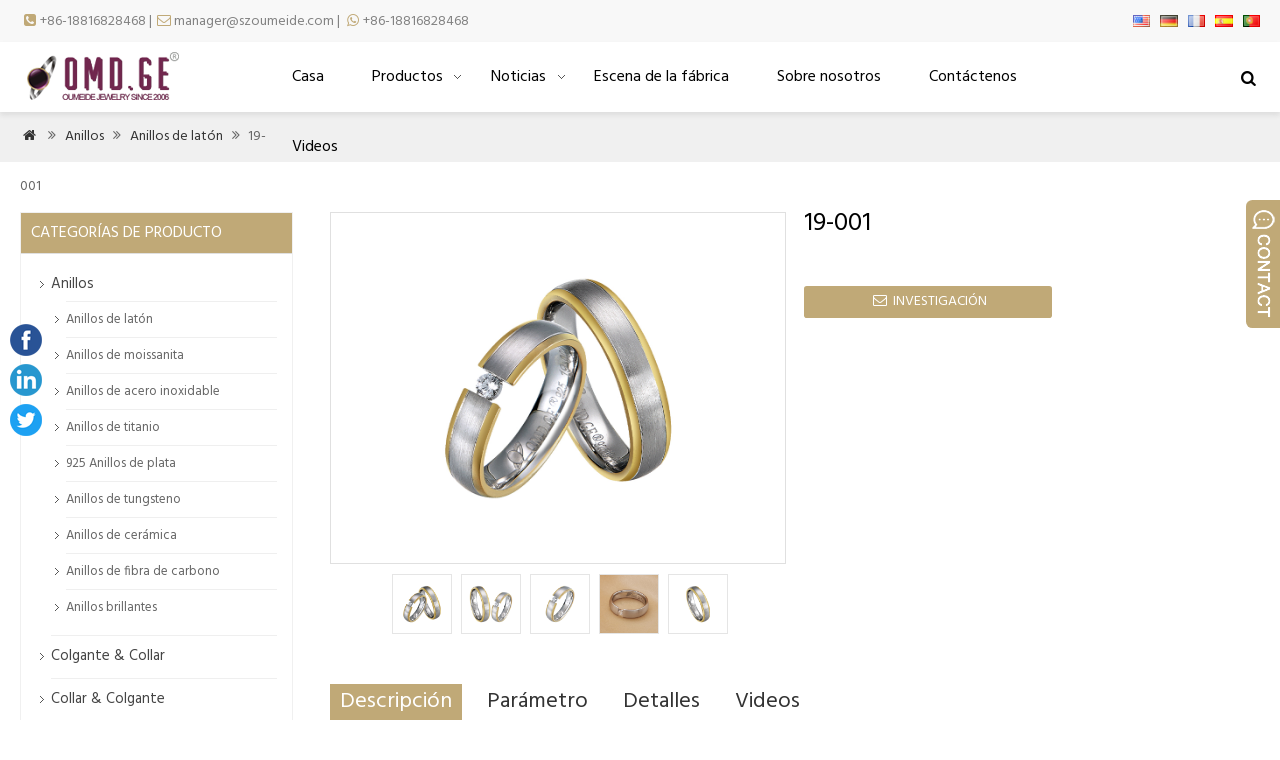

--- FILE ---
content_type: text/html; charset=UTF-8
request_url: https://www.szoumeide.com/es/19-001/
body_size: 9604
content:
<!doctype html>
<html lang="es" dir="ltr">
<head>
<meta http-equiv="Content-Type" content="text/html; charset=utf-8" />
<meta name="viewport" content="width=device-width,initial-scale=1.0" />
<title>A1</title>
<meta name="description" content="..." />
<meta name="keywords" content="anillo de bronce, imitation ring, showcase jewelry" />
<link rel="stylesheet" type="text/css" media="all" href="https://www.szoumeide.com/wp-content/themes/wmker/style.css?v=3.0" />
<link href="https://fonts.googleapis.com/css?family=Hind&display=swap" rel="stylesheet">
<link rel='dns-prefetch' href='//s.w.org' />
<link rel='stylesheet' id='wp-block-library-css'  href='https://www.szoumeide.com/wp-includes/css/dist/block-library/style.min.css?ver=5.5.17' type='text/css' media='all' />
<link rel='stylesheet' id='wp-pagenavi-css'  href='https://www.szoumeide.com/wp-content/plugins/wp-pagenavi/pagenavi-css.css?ver=2.70' type='text/css' media='all' />
<link rel='stylesheet' id='newsletter-css'  href='https://www.szoumeide.com/wp-content/plugins/newsletter/style.css?ver=6.9.9' type='text/css' media='all' />
<link rel='stylesheet' id='addtoany-css'  href='https://www.szoumeide.com/wp-content/plugins/add-to-any/addtoany.min.css?ver=1.15' type='text/css' media='all' />
<link rel='stylesheet' id='bsf-Defaults-css'  href='https://www.szoumeide.com/wp-content/uploads/smile_fonts/Defaults/Defaults.css?ver=3.19.3' type='text/css' media='all' />
<script type='text/javascript' src='https://www.szoumeide.com/wp-content/themes/wmker/js/wow.min.js?ver=5.5.17' id='wow-js'></script>
<script type='text/javascript' src='https://www.szoumeide.com/wp-includes/js/jquery/jquery.js?ver=1.12.4-wp' id='jquery-core-js'></script>
<script type='text/javascript' src='https://www.szoumeide.com/wp-content/plugins/add-to-any/addtoany.min.js?ver=1.1' id='addtoany-js'></script>
<link rel="https://api.w.org/" href="https://www.szoumeide.com/wp-json/" /><link rel="alternate" type="application/json" href="https://www.szoumeide.com/es/wp-json/wp/v2/posts/71" /><link rel='next' title='Ceremonia de nueva fábrica en abril 26' href='https://www.szoumeide.com/hello-world/' />

<link rel="canonical" href="https://www.szoumeide.com/es/19-001/" />
<link rel='shortlink' href='https://www.szoumeide.com/?p=71' />
<link rel="alternate" type="application/json+oembed" href="https://www.szoumeide.com/es/wp-json/oembed/1.0/embed?url=https%3A%2F%2Fwww.szoumeide.com%2F19-001%2F" />
<link rel="alternate" type="text/xml+oembed" href="https://www.szoumeide.com/es/wp-json/oembed/1.0/embed?url=https%3A%2F%2Fwww.szoumeide.com%2F19-001%2F&format=xml" />

<script data-cfasync="false">
window.a2a_config=window.a2a_config||{};a2a_config.callbacks=[];a2a_config.overlays=[];a2a_config.templates={};a2a_localize = {
	Share: "Share",
	Save: "Save",
	Subscribe: "Subscribe",
	Email: "Email",
	Bookmark: "Bookmark",
	ShowAll: "Show all",
	ShowLess: "Show less",
	FindServices: "Find service(s)",
	FindAnyServiceToAddTo: "Instantly find any service to add to",
	PoweredBy: "Powered by",
	ShareViaEmail: "Share via email",
	SubscribeViaEmail: "Subscribe via email",
	BookmarkInYourBrowser: "Bookmark in your browser",
	BookmarkInstructions: "Press Ctrl+D or \u2318+D to bookmark this page",
	AddToYourFavorites: "Add to your favorites",
	SendFromWebOrProgram: "Send from any email address or email program",
	EmailProgram: "Email program",
	More: "More&#8230;",
	ThanksForSharing: "Thanks for sharing!",
	ThanksForFollowing: "Thanks for following!"
};

(function(d,s,a,b){a=d.createElement(s);b=d.getElementsByTagName(s)[0];a.async=1;a.src="https://static.addtoany.com/menu/page.js";b.parentNode.insertBefore(a,b);})(document,"script");
</script>
<link rel="alternate" hreflang="en" href="/19-001/"/><link rel="alternate" hreflang="de" href="/de/19-001/"/><link rel="alternate" hreflang="fr" href="/fr/19-001/"/><link rel="alternate" hreflang="pt" href="/pt/19-001/"/><meta name="generator" content="Powered by WPBakery Page Builder - drag and drop page builder for WordPress."/>
		<style type="text/css" id="wp-custom-css">
			#myflow{ position:fixed; top:45%; width:32px; left:10px;}		</style>
		<noscript><style> .wpb_animate_when_almost_visible { opacity: 1; }</style></noscript><script type='text/javascript' src='https://www.szoumeide.com/wp-includes/js/jquery/jquery.js'></script><script language="javascript1.2" src="https://www.szoumeide.com/wp-content/themes/wmker/imgfade.js?ver=10"></script>
<script src="https://www.szoumeide.com/wp-content/themes/wmker/js/jquery.bxslider.js"></script>
<link rel="icon" href="https://www.szoumeide.com/wp-content/uploads/2020/06/ico.png" />
<link rel="stylesheet" type="text/css" media="all" href="https://www.szoumeide.com/wp-content/themes/wmker/style.php" />
<meta name="translation-stats" content='{"total_phrases":160,"translated_phrases":156,"human_translated_phrases":null,"hidden_phrases":35,"hidden_translated_phrases":35,"hidden_translateable_phrases":null,"meta_phrases":6,"meta_translated_phrases":2,"time":null}'/>
</head>
<body>
<div id="pagebox">
<div >
<div id="mtop">
	<div class="mbox">
    	<div class="m2col"><div class="mleft"><i class="demo-icon"></i><a href="tel:8618816828468">+86-18816828468</a>    |   <i class="demo-icon"></i><a href="mailto:manager@szoumeide.com">manager@szoumeide.com</a>     |    <i class="demo-icon"></i><a href="https://api.whatsapp.com/send?phone=8618816828468">+86-18816828468</a></div></div>
        <div class="m2col mlast"> <div id="mlang"><div class="no_translate transposh_flags" ><a href="/19-001/"><img src="/wp-content/plugins/transposh-translation-filter-for-wordpress/img/flags/us.png" title="English" alt="English"/></a><a href="/de/19-001/"><img src="/wp-content/plugins/transposh-translation-filter-for-wordpress/img/flags/de.png" title="Deutsch" alt="Deutsch"/></a><a href="/fr/19-001/"><img src="/wp-content/plugins/transposh-translation-filter-for-wordpress/img/flags/fr.png" title="Français" alt="Français"/></a><a href="/es/19-001/" class="tr_active"><img src="/wp-content/plugins/transposh-translation-filter-for-wordpress/img/flags/es.png" title="Español" alt="Español"/></a><a href="/pt/19-001/"><img src="/wp-content/plugins/transposh-translation-filter-for-wordpress/img/flags/pt.png" title="Português" alt="Português"/></a></div><div id="tr_credit"></div></div></div>
        <div class="mclear"></div>
    </div>
</div>
<div id="mheader2">
	<div class="mbox">
    	<div class="m5col" id="mlogo"><a href="https://www.szoumeide.com/es/" title="omd" rel="home"><img src="https://www.szoumeide.com/wp-content/uploads/2020/06/logo-2.png" alt="" class="logo"></a></div>
        <div class="m54col mlast"><span id="mobi_menu"></span>
		<div id="navright">
<a href="javascript:;" id="msch"><i class="demo-icon icon-home">&#xe819;</i></a>
<!--<a href="contact-us"><i class="demo-icon icon-home">&#xf217;</i></a>-->
<!--<a href="myaccount"><i class="demo-icon icon-home">&#xe81a;</i></a>-->
<form role="search" method="get" id="searchform" class="searchform" action="https://www.szoumeide.com/"><table border="0" cellspacing="0" cellpadding="0" id="mtable" >
  <tr>
    <td align="right"><input type="text" value="palabras clave" name="s" id="s" placeholder="keywords" /></td>
    <td align="left"><input type="submit" id="searchsubmit" value="" /></td>
  </tr>
</table></form>
</div><div id="access">
<div class="menu-header"><ul id="menu-menu-1" class="menu"><li id="menu-item-33" class="menu-item menu-item-type-post_type menu-item-object-page menu-item-home menu-item-33"><a href="https://www.szoumeide.com/es/">Casa</a></li>
<li id="menu-item-36" class="menu-item menu-item-type-post_type menu-item-object-page menu-item-has-children menu-item-36"><a href="https://www.szoumeide.com/es/products/">Productos</a>
<ul class="sub-menu">
	<li id="menu-item-180" class="menu-item menu-item-type-taxonomy menu-item-object-category current-post-ancestor current-menu-parent current-post-parent menu-item-has-children menu-item-180"><a href="https://www.szoumeide.com/es/rings/">Anillos</a>
	<ul class="sub-menu">
		<li id="menu-item-643" class="menu-item menu-item-type-taxonomy menu-item-object-category menu-item-643"><a href="https://www.szoumeide.com/es/rings/moissanite-rings/">Anillos de moissanita</a></li>
		<li id="menu-item-183" class="menu-item menu-item-type-taxonomy menu-item-object-category current-post-ancestor current-menu-parent current-post-parent menu-item-183"><a href="https://www.szoumeide.com/es/rings/brass-rings/">Anillos de latón</a></li>
		<li id="menu-item-188" class="menu-item menu-item-type-taxonomy menu-item-object-category menu-item-188"><a href="https://www.szoumeide.com/es/rings/stainless-steel-rings/">Anillos de acero inoxidable</a></li>
		<li id="menu-item-189" class="menu-item menu-item-type-taxonomy menu-item-object-category menu-item-189"><a href="https://www.szoumeide.com/es/rings/titanium-rings/">Anillos de titanio</a></li>
		<li id="menu-item-185" class="menu-item menu-item-type-taxonomy menu-item-object-category menu-item-185"><a href="https://www.szoumeide.com/es/rings/925-silver-rings/">925 Anillos de plata</a></li>
		<li id="menu-item-190" class="menu-item menu-item-type-taxonomy menu-item-object-category menu-item-190"><a href="https://www.szoumeide.com/es/rings/tungsten-rings/">Anillos de tungsteno</a></li>
		<li id="menu-item-187" class="menu-item menu-item-type-taxonomy menu-item-object-category menu-item-187"><a href="https://www.szoumeide.com/es/rings/glowing-rings/">Anillos brillantes</a></li>
		<li id="menu-item-184" class="menu-item menu-item-type-taxonomy menu-item-object-category menu-item-184"><a href="https://www.szoumeide.com/es/rings/carbon-fiber-rings/">Anillos de fibra de carbono</a></li>
		<li id="menu-item-186" class="menu-item menu-item-type-taxonomy menu-item-object-category menu-item-186"><a href="https://www.szoumeide.com/es/rings/ceramic-rings/">Anillos de cerámica</a></li>
	</ul>
</li>
	<li id="menu-item-45" class="menu-item menu-item-type-taxonomy menu-item-object-category menu-item-45"><a href="https://www.szoumeide.com/es/necklace/">Collar &#038; Colgante</a></li>
	<li id="menu-item-40" class="menu-item menu-item-type-taxonomy menu-item-object-category menu-item-40"><a href="https://www.szoumeide.com/es/bracelet/">Pulsera</a></li>
	<li id="menu-item-43" class="menu-item menu-item-type-taxonomy menu-item-object-category menu-item-43"><a href="https://www.szoumeide.com/es/earrings/">Pendientes</a></li>
</ul>
</li>
<li id="menu-item-39" class="menu-item menu-item-type-taxonomy menu-item-object-category menu-item-has-children menu-item-39"><a href="https://www.szoumeide.com/es/news/">Noticias</a>
<ul class="sub-menu">
	<li id="menu-item-181" class="menu-item menu-item-type-taxonomy menu-item-object-category menu-item-181"><a href="https://www.szoumeide.com/es/news/company-news/">Noticias de la compañía</a></li>
	<li id="menu-item-587" class="menu-item menu-item-type-taxonomy menu-item-object-category menu-item-587"><a href="https://www.szoumeide.com/es/news/international-news/">Noticias internacionales</a></li>
	<li id="menu-item-182" class="menu-item menu-item-type-taxonomy menu-item-object-category menu-item-182"><a href="https://www.szoumeide.com/es/news/industrial-news/">Noticias Industriales</a></li>
</ul>
</li>
<li id="menu-item-195" class="menu-item menu-item-type-post_type menu-item-object-page menu-item-195"><a href="https://www.szoumeide.com/es/our-factory/">Escena de la fábrica</a></li>
<li id="menu-item-34" class="menu-item menu-item-type-post_type menu-item-object-page menu-item-34"><a href="https://www.szoumeide.com/es/about-us/">Sobre nosotros</a></li>
<li id="menu-item-35" class="menu-item menu-item-type-post_type menu-item-object-page menu-item-35"><a href="https://www.szoumeide.com/es/contact-us/">Contáctenos</a></li>
<li id="menu-item-291" class="menu-item menu-item-type-post_type menu-item-object-page menu-item-291"><a href="https://www.szoumeide.com/es/videos/">Videos</a></li>
</ul></div></div><!-- #access -->

</div>
        <div class="mclear"></div>
    </div><div class="mclear"></div>
</div>
</div>
<div id="mbody">
<script src="https://www.szoumeide.com/wp-content/themes/wmker/jquery-1.7.1.min.js"></script>
<script type="text/javascript" src="https://www.szoumeide.com/wp-content/themes/wmker/fancybox/jquery.fancybox.js?v=2.1.4"></script>
<link rel="stylesheet" type="text/css" href="https://www.szoumeide.com/wp-content/themes/wmker/fancybox/jquery.fancybox.css?v=2.1.4" media="screen" />
<link rel="stylesheet" type="text/css" href="https://www.szoumeide.com/wp-content/themes/wmker/fancybox/helpers/jquery.fancybox-buttons.css?v=2.1.4" />
<script type="text/javascript" src="https://www.szoumeide.com/wp-content/themes/wmker/fancybox/helpers/jquery.fancybox-buttons.js?v=2.1.4"></script>
<script type="text/javascript"> 
function setmtab(name,m,n){ 
for( var i=1;i<=n;i++){ 
var menu = document.getElementById(name+i); 
var showDiv = document.getElementById("cont_"+name+"_"+i); 
menu.className = i==m ?"on":""; 
showDiv.style.display = i==m?"block":"none"; 
} 
} 
</script> 
<script>
$(document).ready(function() {
	$(".fancybox-button").fancybox({

		closeBtn	: true,
		width       : 800,
		imageScale  : true,
		padding     : 30,
		autoSize    : false,
		helpers		: {
			title	: { type : 'inside' },
			buttons	: {position: 'bottom'}
			
		}
	});
});
</script>
<div class="mrights"><div class="mbox"><a href="https://www.szoumeide.com/es/"><i class="demo-icon icon-home">&#xe829;</i></a> <i class="demo-icon">&#xf101;</i> <a href='https://www.szoumeide.com/es/rings/'>Anillos</a> <i class='demo-icon'>&#xf101;</i>  <a href="https://www.szoumeide.com/es/rings/brass-rings/">Anillos de latón</a> <i class="demo-icon">&#xf101;</i> 19-001</div></div>
<div class="pagesingle">
<div class="mbox">
<div class="mge10"></div>
<div class="mge20 mge_mobile"></div>
		<div id="mcontainer" class="">
			<div id="mcontents">
                                                <div class="m2col wow fadeInUp" data-wow-delay=".2s"><div id="sdiv">
	<div id="sdivbox">    <a href="https://www.szoumeide.com/wp-content/uploads/2020/06/19-001-pair-1.jpg" id="sdiva" class="fancybox-button" rel="group"><img src="https://www.szoumeide.com/wp-content/uploads/2020/06/19-001-pair-1.jpg" alt="19-001" class="sdiv"/></a>
    	</div>
    <div class="mge10"></div>
    <div id="sbox">
        <li><a href="https://www.szoumeide.com/wp-content/uploads/2020/06/19-001-pair-1.jpg" class="fancybox-button" rel="group"><img src="https://www.szoumeide.com/wp-content/uploads/2020/06/19-001-pair-1.jpg" alt="19-001 par 1" /></a></li>
        <li><a href="https://www.szoumeide.com/wp-content/uploads/2020/06/19-001-pair-2.jpg" class="fancybox-button" rel="group"><img src="https://www.szoumeide.com/wp-content/uploads/2020/06/19-001-pair-2.jpg" alt="19-001 par 2" /></a></li>
        <li><a href="https://www.szoumeide.com/wp-content/uploads/2020/06/19-001-W.jpg" class="fancybox-button" rel="group"><img src="https://www.szoumeide.com/wp-content/uploads/2020/06/19-001-W.jpg" alt="19-001 W" /></a></li>
        <li><a href="https://www.szoumeide.com/wp-content/uploads/2020/06/19-001-A1.jpg" class="fancybox-button" rel="group"><img src="https://www.szoumeide.com/wp-content/uploads/2020/06/19-001-A1.jpg" alt="19-001 A1" /></a></li>
        <li><a href="https://www.szoumeide.com/wp-content/uploads/2020/06/19-001-M.jpg" class="fancybox-button" rel="group"><img src="https://www.szoumeide.com/wp-content/uploads/2020/06/19-001-M.jpg" alt="19-001 METRO" /></a></li>
        </div><div class="mge10"></div>
</div></div>
<div class="m2col mlast wow fadeInUp" data-wow-delay=".5s">
<div id="sdiv1">
<h1>19-001</h1>
<div class="mge10"></div>
<div class="mge30"></div>
<div class="mbtn"><a href="#mfm"><i class="demo-icon icon-home">&#xe818;</i> INVESTIGACIÓN</a></div>
<div class="mge10"></div>
</div></div>
<script>
jQuery(document).ready(function() {
    jQuery("#sbox img").mouseover(function(){
        jQuery("#sdiva img").attr('src',this.src); 
		jQuery("#sdiva").attr('href',this.src); 
    });
  });
</script>                <div class="mge30"></div>
<div class="mtab wow fadeInUp" data-wow-delay=".1s"> 
<ul> 
<li id="tow1" class="on" onclick='setmtab("tow",1,4)'><div>Descripción</div></li> 
<li id="tow2" onclick='setmtab("tow",2,4)'><div>Parámetro</div></li> 
<li id="tow3" onclick='setmtab("tow",3,4)'><div>Detalles</div></li> 
<li id="tow4" onclick='setmtab("tow",4,4)'><div>Videos</div></li> 
<div class="mclear"></div>
</ul> 
</div>
<div id="mycontents" class="wow fadeInUp" data-wow-delay=".2s">
<div class="tabList"> 
<div id="cont_tow_1" class="one block"><div class="addtoany_share_save_container addtoany_content addtoany_content_bottom"><div class="a2a_kit a2a_kit_size_24 addtoany_list" data-a2a-url="https://www.szoumeide.com/19-001/" data-a2a-title="19-001"><a class="a2a_button_facebook" href="https://www.addtoany.com/add_to/facebook?linkurl=https%3A%2F%2Fwww.szoumeide.com%2F19-001%2F&amp;linkname=19-001" title="Facebook" rel="nofollow noopener" target="_blank"></a><a class="a2a_button_twitter" href="https://www.addtoany.com/add_to/twitter?linkurl=https%3A%2F%2Fwww.szoumeide.com%2F19-001%2F&amp;linkname=19-001" title="Gorjeo" rel="nofollow noopener" target="_blank"></a><a class="a2a_dd addtoany_share_save addtoany_share" href="https://www.addtoany.com/share"></a></div></div></div> 
<div id="cont_tow_2" class="one"><table width="809">
<tbody>
<tr>
<td width="87">Modelo</td>
<td width="722">19-001</td>
</tr>
<tr>
<td width="87">Material</td>
<td width="722">Latón</td>
</tr>
<tr>
<td width="87">Roca</td>
<td width="722">Piedras CZ / diamante / moissanita</td>
</tr>
<tr>
<td width="87">Ajuste</td>
<td width="722">Configuración de canal</td>
</tr>
<tr>
<td width="87">Tamaños</td>
<td width="722">Disponible en cualquier tamaño</td>
</tr>
<tr>
<td width="87">Tolerancia</td>
<td width="722">± 0,02 mm ~ ± 0,05 mm</td>
</tr>
<tr>
<td width="87">Superficie</td>
<td width="722">Pulido</td>
</tr>
<tr>
<td width="87">Enchapado</td>
<td width="722">par, Enchapado eléctrico</td>
</tr>
<tr>
<td width="87">ODM / OEM</td>
<td width="722">disponible para cambiar el material y el engaste de la piedra, Impresión de logotipo de bricolaje en anillos y otros requisitos racionales de OEM</td>
</tr>
<tr>
<td width="87">MOQ</td>
<td width="722">El MOQ es 30pcs / 50pcs / 100pcs cada tamaño / diseño para anillos regulares sin proceso especial, el precio será diferente.</td>
</tr>
<tr>
<td width="87">Paquete</td>
<td width="722">Bolsa transparente estándar Simple Poly; Disponible en todos los paquetes según sus necesidades. .</td>
</tr>
<tr>
<td rowspan="2" width="87">Tiempo de espera</td>
<td width="722">Muestra :  alrededor 10 dias laborales,</td>
</tr>
<tr>
<td width="722">Orden masiva : alrededor  25  días laborales</td>
</tr>
</tbody>
</table></div> 
<div id="cont_tow_3" class="one"><p><img class="alignnone size-full wp-image-262" src="https://www.szoumeide.com/wp-content/uploads/2020/06/1.jpg" alt="19-003" width="750" height="1211" /><img class="alignnone size-full wp-image-263" src="https://www.szoumeide.com/wp-content/uploads/2020/06/2.jpg" alt="19-003" width="750" height="815" /><img class="alignnone size-full wp-image-263" src="https://www.szoumeide.com/wp-content/uploads/2020/06/2.jpg" alt="19-003" width="750" height="815" /></p></div> 
<div id="cont_tow_4" class="one"><p><iframe src="https://www.youtube.com/embed/D9rz9Xmx1W4" width="560" height="315" frameborder="0" allowfullscreen="allowfullscreen"></iframe></p></div> 
</div> </div>
                <div class="mge10"></div>
                				
				<div class="mge10"></div>
<hr />
<i class="demo-icon">&#xe82d;</i>  <a href="https://www.szoumeide.com/es/tag/brass-ring/" rel="tag">anillo de bronce</a>, <a href="https://www.szoumeide.com/es/tag/moissanite-ring/" rel="tag">anillo de moissanita</a>, <a href="https://www.szoumeide.com/es/tag/oem-jewelry/" rel="tag">A1</a>
                
                                <div class="mge20"></div>
                <a name="mfm"></a>

<h3 class="mtitle wow fadeInUp" data-wow-delay=".3s" style="margin:0px;" ><span>Formulario de Consulta ( nos pondremos en contacto contigo lo antes posible )</span></h3>
<div id="myformtable" class="wow fadeInUp" data-wow-delay=".4s">
<form action="https://www.szoumeide.com/" method="post" name="FeedBackForm" id="FeedBackForm"  onsubmit="return CheckFeedBack();">
<strong>Nombre:</strong><br />
<input  name="f_name" class="mtcs" placeholder="" /><br />
<strong>Correo electrónico:</strong><br />
<input name="f_email" id="f_email"  class="mtcs" placeholder="" /><br />
<strong>Mensaje:</strong><br />
<textarea name="f_m" rows="6"  class="mtcs2" placeholder="">METRO 19-001</textarea><br />
<strong>Verificación:</strong> <span> 3 + 6 = ?</span><br />
<input name="vfn" type="text" class="mtcs" placeholder="" id="vfn" size="15" maxlength="100" />
  <input name="aaa" value="3" type="hidden" />
  <input name="bbb" value="6" type="hidden" /> 
  <input name="mlinks" value="https://www.szoumeide.com/19-001/" type="hidden" />
  <input name="action" type="hidden" value="add" />
<br />
  <div class="mge20"></div>
  <input name="submit" type="submit" value="Enviar mensaje" />
</form>
</div><div class="mge20"></div>                <div class="mge10"></div>
                                
            	
				<div class="mge10"></div>
      			<div id="nav-above" class="navigation">
					<div class="nav-previous"></div>
					<div class="nav-next" align="right"><a href="https://www.szoumeide.com/es/19-027/" rel="next"><span class="meta-nav">próximo: </span> 19-027</a></div>
	  			</div><!-- #nav-above -->
				<div class="mge30"></div>
                <h3><span>PUEDE SER TÚ COMO TAMBIÉN</span></h3>
                                <div class="mge10"></div>
                <div id="mpic">
                                 <ul>
                                <li class="m4col   wow fadeInUp" data-wow-delay=".1s"><div class="liborder">
                <div class="prodiv"><a href="https://www.szoumeide.com/es/ger28145e/" title="GER28145E" ><img width="600" height="600" src="https://www.szoumeide.com/wp-content/uploads/2020/06/GER28145E-pair-1.jpg" class="attachment-600x600 size-600x600 wp-post-image" alt="Anillo chapado en oro" loading="lazy" /></a></div>                
                <div class="ptitle"><a href="https://www.szoumeide.com/es/ger28145e/" title="GER28145E">GER28145E</a></div></div>			
          </li>

                                <li class="m4col mycols  wow fadeInUp" data-wow-delay=".2s"><div class="liborder">
                <div class="prodiv"><a href="https://www.szoumeide.com/es/19-133wg/" title="19-133GT" ><img width="600" height="600" src="https://www.szoumeide.com/wp-content/uploads/2021/01/19-133WG-pair-3.jpg" class="attachment-600x600 size-600x600 wp-post-image" alt="Anillo fresco" loading="lazy" /></a></div>                
                <div class="ptitle"><a href="https://www.szoumeide.com/es/19-133wg/" title="19-133GT">19-133GT</a></div></div>			
          </li>

                                <li class="m4col   wow fadeInUp" data-wow-delay=".3s"><div class="liborder">
                <div class="prodiv"><a href="https://www.szoumeide.com/es/3089-2/" title="3089" ><img width="600" height="600" src="https://www.szoumeide.com/wp-content/uploads/2021/05/3089-pair-2.jpg" class="attachment-600x600 size-600x600 wp-post-image" alt="" loading="lazy" /></a></div>                
                <div class="ptitle"><a href="https://www.szoumeide.com/es/3089-2/" title="3089">3089</a></div></div>			
          </li>

                                <li class="m4col mycols mlast wow fadeInUp" data-wow-delay=".4s"><div class="liborder">
                <div class="prodiv"><a href="https://www.szoumeide.com/es/1014-2/" title="1014" ><img width="600" height="600" src="https://www.szoumeide.com/wp-content/uploads/2021/05/1014-pair-2.jpg" class="attachment-600x600 size-600x600 wp-post-image" alt="" loading="lazy" /></a></div>                
                <div class="ptitle"><a href="https://www.szoumeide.com/es/1014-2/" title="1014">1014</a></div></div>			
          </li>

                	
                </ul>
                
                
                </div>
                 <div class="mge10"></div>
			</div><!-- #content -->
		</div><!-- #container -->
<div id="primary" >
<li class="widget-container widget_categories topli"><h3 class="widget-title">Categorías de Producto</h3>
 <ul>
 	<li class="cat-item cat-item-13"><a href="https://www.szoumeide.com/es/rings/">Anillos</a>
<ul class='children'>
	<li class="cat-item cat-item-27"><a href="https://www.szoumeide.com/es/rings/brass-rings/">Anillos de latón</a>
</li>
	<li class="cat-item cat-item-85"><a href="https://www.szoumeide.com/es/rings/moissanite-rings/">Anillos de moissanita</a>
</li>
	<li class="cat-item cat-item-26"><a href="https://www.szoumeide.com/es/rings/stainless-steel-rings/">Anillos de acero inoxidable</a>
</li>
	<li class="cat-item cat-item-25"><a href="https://www.szoumeide.com/es/rings/titanium-rings/">Anillos de titanio</a>
</li>
	<li class="cat-item cat-item-24"><a href="https://www.szoumeide.com/es/rings/925-silver-rings/">925 Anillos de plata</a>
</li>
	<li class="cat-item cat-item-23"><a href="https://www.szoumeide.com/es/rings/tungsten-rings/">Anillos de tungsteno</a>
</li>
	<li class="cat-item cat-item-22"><a href="https://www.szoumeide.com/es/rings/ceramic-rings/">Anillos de cerámica</a>
</li>
	<li class="cat-item cat-item-20"><a href="https://www.szoumeide.com/es/rings/carbon-fiber-rings/">Anillos de fibra de carbono</a>
</li>
	<li class="cat-item cat-item-21"><a href="https://www.szoumeide.com/es/rings/glowing-rings/">Anillos brillantes</a>
</li>
</ul>
</li>
	<li class="cat-item cat-item-14"><a href="https://www.szoumeide.com/es/pendant-necklace/">Colgante &amp; Collar</a>
</li>
	<li class="cat-item cat-item-5"><a href="https://www.szoumeide.com/es/necklace/">Collar &amp; Colgante</a>
</li>
	<li class="cat-item cat-item-6"><a href="https://www.szoumeide.com/es/earrings/">Pendientes</a>
</li>
	<li class="cat-item cat-item-7"><a href="https://www.szoumeide.com/es/bracelet/">Pulsera</a>
</li>
 </ul>
</li>
<li id="text-7" class="widget-container widget_text"><h3 class="widget-title"><span>ÚLTIMOS PRODUCTOS</span></h3>			<div class="textwidget"><div class="postsbycategory widget_recent_entries"><a href="https://www.szoumeide.com/es/pb2101/" rel="bookmark"><img width="45" height="45" src="https://www.szoumeide.com/wp-content/uploads/2021/09/PB2101-主图-01.jpg" class="attachment-45x45 size-45x45 wp-post-image" alt="Colgante de perfume" loading="lazy" />PB2101</a><div class="mge10" style="padding-top:8px;"><hr></div><a href="https://www.szoumeide.com/es/p2101/" rel="bookmark"><img width="45" height="45" src="https://www.szoumeide.com/wp-content/uploads/2021/09/P2101-主图-01.jpg" class="attachment-45x45 size-45x45 wp-post-image" alt="Collar de perfume" loading="lazy" />PA2101</a><div class="mge10" style="padding-top:8px;"><hr></div><a href="https://www.szoumeide.com/es/bl2101/" rel="bookmark"><img width="45" height="45" src="https://www.szoumeide.com/wp-content/uploads/2021/09/BL2101-02.jpg" class="attachment-45x45 size-45x45 wp-post-image" alt="pulsera de plata" loading="lazy" />BL2101</a><div class="mge10" style="padding-top:8px;"><hr></div><a href="https://www.szoumeide.com/es/tg2056/" rel="bookmark"><img width="45" height="45" src="https://www.szoumeide.com/wp-content/uploads/2021/09/TG2056-05.jpg" class="attachment-45x45 size-45x45 wp-post-image" alt="anillos de tungsteno" loading="lazy" />TG2056</a><div class="mge10" style="padding-top:8px;"><hr></div><a href="https://www.szoumeide.com/es/tg2045/" rel="bookmark"><img width="45" height="45" src="https://www.szoumeide.com/wp-content/uploads/2021/09/TG2045-07.jpg" class="attachment-45x45 size-45x45 wp-post-image" alt="anillos de tungsteno" loading="lazy" />TG2045</a><div class="mge10" style="padding-top:8px;"><hr></div><a href="https://www.szoumeide.com/es/tg2044/" rel="bookmark"><img width="45" height="45" src="https://www.szoumeide.com/wp-content/uploads/2021/09/TG2044-03.jpg" class="attachment-45x45 size-45x45 wp-post-image" alt="anillos de tungsteno" loading="lazy" />TG2044</a><div class="mge10" style="padding-top:8px;"><hr></div></div>
</div>
		</li></div>
<div class="mclear"></div>
</div><div class="mclear"></div></div>
<div class="mge40"></div>
<div class="mclear"></div>
<div id="mfooter">
    <div class="mbox">
	<div class="m4col wow fadeInUp" data-wow-delay=".1s"></div>
    <div class="m4col mycols wow fadeInUp" data-wow-delay=".2s"><li id="newsletterwidgetminimal-2" class="widget-container widget_newsletterwidgetminimal"><h3 class="widget-title"><span>Suscribir</span></h3><div class="tnp tnp-widget-minimal"><form class="tnp-form" action="https://www.szoumeide.com/?na=s" method="post"><input type="hidden" name="nr" value="widget-minimal"/><input class="tnp-email" type="email" required name="ne" value="Correo electrónico" placeholder="Email"><input class="tnp-submit" type="submit" value="Suscribir"></form></div></li></div>
    <div class="m4col wow fadeInUp" data-wow-delay=".3s"></div>
    <div class="m4col mycols mlast wow fadeInUp" data-wow-delay=".4s"></div>
    <div class="mclear"></div>
</div></div>
<div id="copyright">
	<div class="mbox">
	<div class="m2col">© 2015 szoumeide.com</div>
	<div class="m2col mlast">甹 lcp 备 09140074 号</div>
    <div class="mclear"></div>
    </div>
</div></div>
<script type='text/javascript' src='https://www.szoumeide.com/wp-includes/js/wp-embed.min.js?ver=5.5.17' id='wp-embed-js'></script>
<div id="myflow">
<a href="#" target="_blank" class="soical"><img src="/wp-content/uploads/2020/06/facebook.png" alt="Facebook"></a>
<a href="https://www.linkedin.com/company/shenzhen-oumeide-technology-development-co-ltd/about/" target="_blank" class="soical"><img src="/wp-content/uploads/2020/06/linkedin.png" alt="linkedin"></a>
<a href="#" target="_blank" class="soical"><img src="/wp-content/uploads/2020/06/twitter.png" alt="gorjeo"></a>
</div>
<div id="back-to-top" style="display: block;" class="timg"><a href="#top"><i class="demo-icon">&#xf106;</i></a></div>
<div id="mchatbutton"></div>
<div class='qqbox' id='divChatbox'>
<div class='qqlv' id='meumid'>
<div id='mtops'><div>Servicio</div></div>
<div id='mcenters'>
<div id='mcontent'>
<!--内容开始-->
<!--Other-->
<div class='mkf'><a href='tel:+86.18816828468'><i class="demo-icon tel">&#xf098;</i> <span>+86.18816828468</span></a></div>
<div id='mgefen'></div>
<div class='mkf'><a href='mailto:manager@szoumeide.com'><i class="demo-icon tel">&#xe818;</i> manager@szoumeide.com</a></div>
<div id='mgefen'></div>
<!--skype-->
<div class='mkf'><a href='skype:omdsales01@outlook.com?chat'><i class="demo-icon skype">&#xf17e;</i> Susan Jiang </a></div>
<div id='mgefen'></div>
<div class='mkf'><a href='skype:omdsales02@outlook.com?chat'><i class="demo-icon skype">&#xf17e;</i> Sky Deng</a></div>
<div id='mgefen'></div>
<!--whatsapp-->
<div class='mkf'><a target='_blank' title="Hola, como puedo ayudarte?" href='https://api.whatsapp.com/send?phone=+86 13378603376'><i class="demo-icon whatsapp">&#xf232;</i> Susan Jiang</a></div>
<div id='mgefen'></div>
<div class='mkf'><a target='_blank' title="Hola, como puedo ayudarte?" href='https://api.whatsapp.com/send?phone=+86 13657488407'><i class="demo-icon whatsapp">&#xf232;</i> Sky Deng</a></div>
<div id='mgefen'></div>
<div class='mkf'><a target='_blank' title="Hola, como puedo ayudarte?" href='https://api.whatsapp.com/send?phone=+86 18816828468'><i class="demo-icon whatsapp">&#xf232;</i>  Allen Ge</a></div>
<div id='mgefen'></div>
<!--QQ-->
<div class='mkf'><a target='_blank' href='//wpa.qq.com/msgrd?v=3&uin=191919168&site=qq&menu=yes'><i class="demo-icon qq">&#xf1d6;</i> Gerente de ventas</a></div>
<div id='mgefen'></div>
<div class='mkf'><a target='_blank' href='//wpa.qq.com/msgrd?v=3&uin=191919168&site=qq&menu=yes'><i class="demo-icon qq">&#xf1d6;</i> Tecnología</a></div>
<div id='mgefen'></div>
<center><img src="https://www.szoumeide.com/wp-content/uploads/2020/11/Snipaste_2020-11-27_15-22-46.jpg" width="100" /></center>
<div id='mgefen'></div>
<div class='mkf'></div>


<!--内容结束-->
</div></div><div id='mfoots'></div></div></div>
<script>
jQuery(document).ready(function(){
  jQuery("#mchatbutton").click(function(){
	  var mxx=jQuery("#divChatbox").width();
	  if(mxx==210){
  jQuery("#divChatbox").animate({width:"0px"},300);
  jQuery("#mchatbutton").animate({right:"0px"},300);
	  }
	  else
	  {  jQuery("#divChatbox").animate({width:"210px"},300);
  jQuery("#mchatbutton").animate({right:"210px"},300);}
  });
});
</script><script src="https://www.szoumeide.com/wp-content/themes/wmker/js/sidebar.js"></script>
<script>
wow = new WOW({animateClass: 'animated',});
wow.init();
  jQuery("#access ul li").hover(function(){
    jQuery(this).find('ul:first').css({visibility: "visible",display: "none"}).slideDown(300);
  },function(){
    jQuery(this).find('ul:first').slideUp();
  })
  
if(jQuery(document).width()<1051){
jQuery("#access ul li.menu-item-has-children a").not('#access ul li li a').removeAttr("href");
}
jQuery(document).ready(function() {
	jQuery(window).resize(function() {
  		if(jQuery(document).width()<1051){
			jQuery("#access ul li.menu-item-has-children a").not('#access ul li li a').removeAttr("href");
		}
	});
    jQuery('#primary').theiaStickySidebar({
      // Settings
      additionalMarginTop: 70
    });
  });
</script>
</body>
</html>

--- FILE ---
content_type: text/css
request_url: https://www.szoumeide.com/wp-content/themes/wmker/style.css?v=3.0
body_size: 8403
content:
@charset "utf-8";
/*
Theme Name: WMKER
Theme URI: http://www.wmker.cn
Description: a wordpress theme for your business
Author: wmker
Author URI: http://www.wmker.cn
Version: 6.8.2
Tags: wmker
*/
@font-face {font-family: 'fontello';src: url('iconfont/font/fontello.eot?25097246');
  src: url('iconfont/font/fontello.eot?25097246#iefix') format('embedded-opentype'),
       url('iconfont/font/fontello.woff2?25097246') format('woff2'),
       url('iconfont/font/fontello.woff?25097246') format('woff'),
       url('iconfont/font/fontello.ttf?25097246') format('truetype'),
       url('iconfont/font/fontello.svg?25097246#fontello') format('svg');font-weight: normal;font-style: normal;}
.demo-icon{font-family: "fontello";font-style: normal;font-weight: normal;speak: none;display: inline-block;text-decoration: inherit;width: 1em;margin-right: .2em;text-align: center;font-variant: normal;text-transform: none;line-height: 1em;margin-left: .2em;-webkit-font-smoothing: antialiased;-moz-osx-font-smoothing: grayscale;}.i-code{ margin-left:20px; color:#F90;}
body,ul,li,p{margin: 0;padding: 0;font-family: 'Hind', Arial;font-size:16px; color:#666666; line-height:150%;}
p{margin:0; padding:0;  margin-bottom:10px;}
#mycontents ul li{list-style-type:square; margin-left:20px; line-height:24px;}
#mycontents ul{ margin-bottom:25px;}
.gbcbanner{ z-index:9900;display:inline;}
.animated {-webkit-animation: 1s ease;-moz-animation: 1s ease;-ms-animation: 1s ease;-o-animation: 1s ease;animation: 1s ease;-webkit-animation-fill-mode: both;-moz-animation-fill-mode: both;-ms-animation-fill-mode: both;-o-animation-fill-mode: both;animation-fill-mode: both;}
.animated.hinge {-webkit-animation: 2s ease;-moz-animation: 2s ease;-ms-animation: 2s ease;-o-animation: 2s ease;animation: 2s ease;}
@-webkit-keyframes fadeIn {0% {opacity: 0;}	100% {opacity: 1;}}
@-moz-keyframes fadeIn {0% {opacity: 0;}	100% {opacity: 1;}}
@-ms-keyframes fadeIn {0% {opacity: 0;}	100% {opacity: 1;}}
@-o-keyframes fadeIn {0% {opacity: 0;}	100% {opacity: 1;}}
@keyframes fadeIn {0% {opacity: 0;}	100% {opacity: 1;}}
.fadeIn {-webkit-animation-name: fadeIn;-moz-animation-name: fadeIn;-ms-animation-name: fadeIn;-o-animation-name: fadeIn;animation-name: fadeIn;}
@-webkit-keyframes fadeInUp {0% {opacity: 0;-webkit-transform: translateY(20px);}100% {opacity: 1;-webkit-transform: translateY(0);}}
@-moz-keyframes fadeInUp {0% {opacity: 0;-moz-transform: translateY(30px);}100% {opacity: 1;-moz-transform: translateY(0);}}
@-ms-keyframes fadeInUp {0% {opacity: 0;-ms-transform: translateY(30px);}100% {opacity: 1;-ms-transform: translateY(0);}}
@-o-keyframes fadeInUp {0% {opacity: 0;-o-transform: translateY(30px);}100% {opacity: 1;-o-transform: translateY(0);}}
@keyframes fadeInUp {0% {opacity: 0;transform: translateY(30px);}100% {opacity: 1;transform: translateY(0);}}
.fadeInUp {-webkit-animation-name: fadeInUp;-moz-animation-name: fadeInUp;-ms-animation-name: fadeInUp;-o-animation-name: fadeInUp;animation-name: fadeInUp;}
@-webkit-keyframes fadeInDown {0% {opacity: 0;-webkit-transform: translateY(-20px);}100% {opacity: 1;-webkit-transform: translateY(0);}}
@-moz-keyframes fadeInDown {0% {opacity: 0;-moz-transform: translateY(-20px);}100% {opacity: 1;-moz-transform: translateY(0);}}
@-ms-keyframes fadeInDown {0% {opacity: 0;-ms-transform: translateY(-20px);}100% {opacity: 1;-ms-transform: translateY(0);}}
@-o-keyframes fadeInDown {0% {opacity: 0;-ms-transform: translateY(-20px);}100% {opacity: 1;-ms-transform: translateY(0);}}
@keyframes fadeInDown {0% {opacity: 0;transform: translateY(-20px);}100% {opacity: 1;transform: translateY(0);}}
.fadeInDown {-webkit-animation-name: fadeInDown;-moz-animation-name: fadeInDown;-ms-animation-name: fadeInDown;-o-animation-name: fadeInDown;animation-name: fadeInDown;}
.mleft{ float:left;}
h1, h2, h3, h4, h5, h6 {font-weight: normal;clear: both; color:#000; padding:0; margin:0;  margin-bottom:10px;}
h1 {font-size:26px;}
h2 {font-size:24px;}
h3 {font-size:22px;}
h4 {font-size:20px;}
h5 {font-size:18px;}
h3.mtitle{background-color:#e5e5e5;}
h3.mtitle span{  display:inline-block; padding:5px; padding-left:10px; padding-right:10px;text-transform:Uppercase;}
h3.mtitle .mlast a { line-height:36px; font-size:12px; padding-right:10px; }
h3.msingle span,h3.msingle .mlast,h3.msingle{ font-size:12px;}
h3.msingle .mlast a { line-height:28px; font-size:12px; padding-right:10px; }
h2.title{ text-align:center; padding-bottom:10px; padding-top:10px;font-size:28px; color:#fff;font-weight:bold;}

ol, ul { list-style: none;}
a img { border: none; }
img{ max-width: 100%;height: auto;}
#mtop,#mheader,#mheader2,#mbody,#mfooter,#access,#mbanner{ width:100%;}

#pagebox{ background-color:#fff;}
.mbox{ max-width:1160px; margin:0 auto; padding:0 15px;}
#pagebox.box{max-width:1200px; margin:0 auto; }
.m2col{ width:49%; float:left; margin-right:2%;}
.m3col{ width:32%; float:left; margin-right:2%;}
.m32col{ width:66%; float:left; margin-right:2%;}
.m4col{ width:23.5%; float:left; margin-right:2%;}
.m5col{ width:18%; float:left; margin-right:2%;}
.m54col{ width:80%; float:left; margin-right:2%;}
.m43col{ width:74.5%; float:left; margin-right:2%;}
.mlast{float:right; margin:0px; clear:right;}
.mclear{ height:0px; width:100%; clear:both; float:none; line-height:0px; font-size:0px;}

#mhomeicon a img {width:100%;}
hr {background-color: #E7E7E7;	border:0;	height: 1px;	margin:0;	margin-bottom: 20px;	clear:both;	float:none;}
/* Text elements */
a:link{	color:#333;	text-decoration:none;}
a:visited {	color:#333;text-decoration:none;}
a:active,a:hover {	color:#00a7e1; text-decoration:none;}
a.rmore{ display:block; padding:8px; background-color:#3183d7; color:#fff; width:80px; text-align:center;}
a.rmore:hover{ background-color:#666;}
a.mright{ float:right;}
#mpic ul li{position:relative;}
.newpro{ background-image:url(images/new.png); background-repeat:no-repeat;position:absolute; margin-left:0; margin-top:0; width:63px; height:63px;z-index:500; }
.mge10{height:10px; clear:both; font-size:1px; line-height:1px; float:none;}
.mge20{height:20px; clear:both; font-size:1px; line-height:1px;float:none;}
.mge30{height:30px; clear:both; font-size:1px; line-height:1px;float:none;}
.mge40{height:40px; clear:both; font-size:1px; line-height:1px;float:none;}
.mge50{height:50px; clear:both; font-size:1px; line-height:1px;float:none;}
.mge100{height:100px; clear:both; font-size:1px; line-height:1px;float:none;}

img.alignright{float:right; margin-left:10px;}
img.alignleft{float:left; margin-right:10px;}
.alignright{float:right;}
.alignleft{float:left;}
.aligncenter{ display:block; margin:0 auto;}

#mobi_menu{ display:block; background-image:url(images/menu.png); background-repeat:no-repeat; width:32px; height:24px; display:none; cursor:pointer;}

/* LAYOUT*/

/*header*/
#mtop{height:30px;  background-color:#f8f8f8; padding-top:7px; padding-bottom:5px; font-size:14px; color:#333}
#mtop .m2col{ line-height:30px; text-align:left;}
#mtop .mlast{ text-align:right;}

#mheader img.logo{ max-height:50px; }
#mheader2,#mheader{height:70px;}
#mlogo{ position:relative;height:70px;}
#mheader2 img.logo{ max-height:70px; display:block; position:absolute; top:50%; left:0%; transform:translate(0%,-50%);}
#mheader{padding-bottom:15px;color:#333;padding-top:15px;}
#mheader2{padding:0px;color:#333;-webkit-box-shadow:0 3px 5px rgba(51,51,51,.1);-moz-box-shadow:0 3px 5px rgba(51,51,51,.1);-o-box-shadow:0 3px 5px rgba(51,51,51,.1);box-shadow:0 3px 5px rgba(51,51,51,.1);position:relative;}
#mheader2.mini{height:50px;-webkit-box-shadow:0 3px 5px rgba(51,51,51,.1);-moz-box-shadow:0 3px 5px rgba(51,51,51,.1);-o-box-shadow:0 3px 5px rgba(51,51,51,.1);box-shadow:0 3px 5px rgba(51,51,51,.1); position: fixed;
  z-index: 9000;top:0px;left:0px;}
  #mheader2.mini #mlogo{ height:50px;}
#mheader2.mini img.logo{max-height:35px; }
#access.mini a{line-height:50px;}
#access.mini ul ul{top:50px;}
#access.mini ul ul ul{top:0px;}
#access.mini ul ul a{ line-height:130%;}




/*searchform2*/
#searchform2 #s{ width:180px; border:1px solid #e0e0e0; padding:4px;  height:26px; line-height:26px; border-right:0px; color:#666;border-top-left-radius:0.2em;;border-bottom-left-radius:0.2em;outline:none;}
#searchform2 #searchsubmit{height:36px; cursor:pointer;border:1px solid #e0e0e0; width:40px; margin:0; margin-left:0px; background-color:#fff; text-transform:uppercase; font-size:12px; text-align:center; padding:0; color:#fff; background-image:url(images/search2.png); background-position:center 7px; background-repeat:no-repeat;border-top-right-radius:0.2em;;border-bottom-right-radius:0.2em;margin-top:2px;}
#searchform2 #searchsubmit:hover{ background-color:#f8f8f8;border:1px solid #e0e0e0;}
#searchform2{float:right; margin-top:8px; }

#searchform #s{ width:120px; border:1px solid #e0e0e0; padding:4px; height:26px; line-height:26px; border-right:0px; color:#666;outline:none;}
#searchform #searchsubmit{height:36px; cursor:pointer;border:1px solid #e0e0e0; width:40px; margin:0; margin-left:0px; background-color:#fff; text-transform:uppercase; font-size:12px; text-align:center; padding:0; color:#fff; background-image:url(images/search2.png); background-position:center 7px; background-repeat:no-repeat; float:left; outline:none;}

#searchform{ margin-top:5px; display:none; position:absolute; right:160px; background-color:#fff; padding:20px;
-webkit-box-shadow:0px 0px 2px 2px rgba(51,51,51,.1);-moz-box-shadow:0px 0px 2px 2px rgba(51,51,51,.1);-o-box-shadow:0px 0px 2px 2px rgba(51,51,51,.1);box-shadow:0px 0px 2px 2px rgba(51,51,51,.1); z-index:9999;  }



#getbtn{height:36px; cursor:pointer;width:120px; margin:0; margin-left:15px; background-color:#ff9b0d;font-size:14px; text-align:center;line-height:36px;display:block;float:right;margin-top:10px;border-radius:0.2em;}
#getbtn a{color:#fff;}
#getbtn:hover{background-color:#dc8203;}

.mbtn{height:32px; cursor:pointer;width:120PX; margin:0; padding-left:10px; padding-right:10px; background-color:#ff9b0d;font-size:14px; text-align:center;line-height:32px;display:block;border-radius:0.2em;}
.mbtn a{color:#fff;}
.mbtn:hover{background-color:#dc8203;}
div.center{margin:0 auto;}
.mcenter{text-align:center;}

#mgbc{ width:100%; height:30px; padding-top:10px; line-height:30px; padding-bottom:10px;border-radius:0.4em;-moz-border-radius: 0.4em;-webkit-border-radius: 0.4em;-khtml-border-radius: 0.4em;color:#666;border-bottom-right-radius:0em;;border-bottom-left-radius:0em; color:#333;}
#mgbc a{ color:#333;}
#mgbc .m2col{text-align:right;}

/*menu*/
/*menu*/
#access {display:block;	float:left;	z-index:3000;line-height:70px;width:85%;}
#access ul li {float:left;position: relative;}
#access a {display:block;text-decoration:none;color:#000;padding:0 24px;line-height:70px;font-size:16px;}
#access ul ul {display:none;position:absolute;top:70px;left:0px;float:left;	box-shadow: 0px 1px 1px rgba(0,0,0,0.1);-moz-box-shadow: 0px 1px 1px rgba(0,0,0,0.1);-webkit-box-shadow: 0px 1px 1px rgba(0,0,0,0.1);border-top:1px solid #e5e5e5;width: 220px;z-index: 2000;}
#access ul ul li {min-width: 220px;	border-bottom:1px solid #e5e5e5;border-left:0px;}
#access ul ul ul {left:100%;top:-1px;}
#access ul ul a {background:#fff;height:auto;padding:10px;line-height:130%;width: 200px;text-transform:none; font-weight:normal;color:#666;font-size:14px;}
#access li:hover > a{color:#00a7e1;}
#access ul ul li:hover > a {color:#00a7e1; background-color:#f4f4f4;}
#access ul li:hover > ul {display:block;}
#access ul li.current_page_item > a,
#access ul li.current-menu-ancestor > a,
#access ul li.current-menu-item > a,
#access ul li.current-menu-parent > a {	color:#00a7e1;}
* html #access ul li.current_page_item a,
* html #access ul li.current-menu-ancestor a,
* html #access ul li.current-menu-item a,
* html #access ul li.current-menu-parent a,
* html #access ul li a:hover {color:#00a7e1;}
#access ul ul li.current_page_item > a,
#access ul ul li.current-menu-ancestor > a,
#access ul ul li.current-menu-item > a,
#access ul ul li.current-menu-parent > a {color:#00a7e1; background-color:#f4f4f4;}
* html #access ul ul li.current_page_item a,
* html #access ul ul li.current-menu-ancestor a,
* html #access ul ul li.current-menu-item a,
* html #access ul ul li.current-menu-parent a,
* html #access ul ul li a:hover {color:#00a7e1; background-color:#f4f4f4;}

#access li.menu-item-home {border:0px;}
#access li{z-index:6000;}
#access ul li.menu-item-has-children a{background-image:url(images/dot2.gif); background-position:95% center;background-repeat:no-repeat;}
#access ul li.menu-item-has-children ul a{background-image:none;}
#access ul li.menu-item-has-children ul li.menu-item-has-children a{background-image:url(images/dot.gif);}
#access ul li.menu-item-has-children ul li.menu-item-has-children ul a{background-image:none;}
#access  ul li.megamenu{position:inherit;}
#access ul .megamenu ul{left: 50%;background-color: #fff;margin-top:0px; min-height:200px;}
#access ul .megamenu ul ul{margin-left:0;margin-top:35px; left:0px; display:block; width:100%; }

/*sidebar*/
#primary {width: 22%; float: left;}
#primary.mr{width: 22%; float: right;}
#primary h3.widget-title{font-size:16px;
clear:both; margin:0; padding:0;text-transform:uppercase;font-weight:normal; background-color:#fcfcfc; text-align:left;padding-bottom:8px;padding-top:8px;color:#000; border-bottom:1px solid #e0e0e0;padding-left:10px;}
#primary li{list-style:none;margin-bottom:20px;border:1px solid #f0f0f0; }
#primary li ul li {list-style-image:url(images/dot.gif);   margin-bottom:5px; margin-left:15px; border:0px; border-bottom:1px solid #efefef;border-radius:0em;-moz-border-radius: 0em;-webkit-border-radius: 0em;-khtml-border-radius: 0em; padding-bottom:10px; padding-top:3px; box-shadow:none;-moz-box-shadow: none;-webkit-box-shadow: none; }
#primary li  a{color:#666;}
#primary li ul li a{font-size:15px; color:#454545;}
#primary li ul li a:hover{text-decoration:none; }
#primary li ul{padding:15px;}
#primary li ul li.children{clear:both; margin-bottom:1px;}
#primary li ul li ul {padding:0; margin:0; margin-top:5px;}
#primary li ul li ul li{  padding:0; margin:0;padding-top:5px; margin-left:15px;padding-bottom:5px;border-bottom:0px solid #efefef;border-top:1px solid #efefef; }
#primary li ul li ul li a{font-size:13px; color:#666; }
#primary li form{ background-image:url(images/ltd.gif); background-repeat:no-repeat;padding:10px; padding-left:5px; 	background-position:bottom;  text-align:left;}
#primary li .textwidget{  background-repeat:no-repeat;padding:5px; padding-top:10px;	background-position:bottom;  text-align:left;line-height:120%;}
#primary #searchform label{display:none;}
#primary #searchform #s{width:135px; border:1px solid #ccc; outline:none;}
#primary #searchsubmit{ width:60px;border:1px solid #ccc; font-family:tahoma,Arial, Helvetica, sans-serif;}
#primary div.tagcloud{padding:8px;}
#primary div.tagcloud a{display:inline-block; border:1px solid #efefef; padding:5px; margin-right:3px; background-color:#fff; margin-bottom:6px;}
#mytags a{display:inline-block; border:1px solid #efefef; padding:5px 10px; margin-right:10px; background-color:#fff; margin-bottom:10px;}
.mrights{ background-color:#f0f0f0; height:50px; line-height:50px;font-size:14px;}
#mcontainer {
	float: right;
	margin: 0;
	padding:0;
	width: 75%;
	clear: right;
}
#mcontents p{ margin-top:0px; margin-bottom:20px; color:#555; padding:0;}
#mcontainer.mfull{float:none; width:100%; clear:both;}
#mcontainer.mr {
	float: left;
	margin: 0;
	padding:0;
	width: 75%;
	clear: none;
}


/*product cat*/
#mpic .m5col{ width:18.4%; }
#mpicnews .m5col{ width:18.4%;margin-right:2%;  margin-bottom:25px;}
#mpic .m4col,#mpic .m3col,#mpic .m2col,#mpic .m32col,#mpic .m5col{  float:left;margin-right:2%; margin-bottom:25px;}
#mpic .mlast{ float:right;margin:0px; padding:0px;}
#mpic .m1col{ float:none; margin:0; margin-bottom:25px; width:100%;}
#mpic ul{padding:0; margin:0;}
#mpic ul li{ display:block; padding:0; margin:0; list-style:none; text-align:center; background-color:#fff; overflow:hidden; 
-webkit-transition: ease-in-out 0.5s;
    transition: ease-in-out 0.5s;}
#mpic  div.liborder{border:1px solid #efefef;}
#mpic ul li div.prodiv{ padding:0px; text-align:center;  }
#mpic ul li img{max-width:100%;  vertical-align: -webkit-baseline-middle; }
#mpic ul li:hover{-webkit-box-shadow:0 0 10px rgba(136,136,136,0.7);-moz-box-shadow:0 0 10px rgba(136,136,136,0.7);-o-box-shadow:0 0 10px rgba(136,136,136,0.7);box-shadow:0 0 10px rgba(136,136,136,0.7); margin-top:-10px;}
#mpic ul li:hover div.ptitle a{color:#000;}
div.ptitle a{font-size:14px;}
#mpic a {color:#333;}
#mpic .mborders{ padding:1px; }
#mpic div.gtitle {background-color:#ddd;color:#000; line-height:160%; padding:5px;height:25px; overflow:hidden;}
#mpic div.gtitle h3{ padding:0; margin:0; font-size:16px; }
#mpic ul li:hover .gcaption{color:#fff;}
#mpic ul li .gcaption{padding:5px;height:80px; overflow:hidden;}
#mpic .mdetails,#mpic2 .mdetails,#sdiv1 .mdetails{color:#fff; background-color:#2b2d42; text-align:center; width:50%; display:inline-block; line-height:24px; text-transform:uppercase;}

#mpic .bx-wrapper .bx-prev,.kehu .bx-wrapper .bx-prev{margin-left:-60px;}
#mpic .bx-wrapper .bx-next,.kehu .bx-wrapper .bx-next{margin-right:-60px;}
#mpic .bx-wrapper .bx-pager{bottom:-50px;}
#mpic .menquiry,#mpic2 .menquiry,#sdiv1 .menquiry{color:#fff; background-color:#3183d7; text-align:center; width:50%; display:inline-block; line-height:24px; text-transform:uppercase;}
#mpic2 .mdetails:hover,#mpic2 .menquiry:hover,#sdiv1 .mdetails:hover{ background-color:#000;}
#mpic .mdetails:hover,#mpic .menquiry:hover,#sdiv1 .menquiry:hover{ background-color:#000;}
#mpic div.ptitle{ padding:10px; text-align:center;height:56px; overflow:hidden;
display: box; 
display: -webkit-box; 
-webkit-box-pack:center; 
-moz-box-pack:center; 
-webkit-box-align:center; 
-moz-box-align:center;
background-color:#fff;
border-top:1px solid #efefef;
 }
#mpic ul li.mclear{ display:block; float:none; width:100%; height:0px; background:none;}
div .mcatdesc{ border:0px solid #e5e5e5; padding:0px; background-color:#fff;}
div .mcatdesc h1{ margin:0; padding:0; margin-bottom:15px; font-size:26px;}
#mpic2 .mborder{margin-bottom:0px;}
#mpic2 .mborder2{border:1px solid #efefef; padding:20px; margin-bottom:-1px;}
#mpic2 .m4col,#mpic2 .m3col,#mpic2 .m2col,#mpic2 .m32col,#mpic2 .m5col{  float:left;margin-right:2%; }
#mpic2 .mlast{margin-right:0px; float:right;}
#mpic2 .pimgs img{border:1px solid #e5e5e5;}
#mpic2 .pimgs{ padding-top:3px;}
#mpic2 .mborder:hover{background-color:#f8f8f8; }
#mpic2 h3{ margin-top:0px; padding-top:0px; font-size:20px;}
#mpic3{border-bottom:1px solid #e5e5e5;}
#mpic3 .mborder{border:1px solid #e5e5e5; padding:15px; border-bottom:0px;}
#mpic3 .mborder:hover{ background-color:#fafafa;}
#mpic3 h3{ margin:0px; padding:0px; font-size:16px;}
#mpic2 .m2col{margin-bottom:20px;}

/*news cat*/
#mpicnews .m1col{ float:none; margin:0; margin-bottom:25px; width:100%;}
#mpicnews .m4col,#mpicnews .m3col,#mpicnews .m2col,#mpicnews .m32col{  float:left;margin-right:2%; margin-bottom:40px;}
#mpicnews .mlast{margin-right:0%; float:right;}
#mpicnews ul{padding:0; margin:0;}
#mpicnews ul li{ display:block; padding:0; margin:0; list-style:none; text-align:left; background-color:#fff; overflow:hidden;}
#mpicnews ul li div.ptitle{ margin-top:10px;}
#mpicnews ul li img{width:100%;}
#mpicnews a {color:#333;}
#mpicnews a h3{font-size:20px; line-height:110%;}
#mpic div.gtitle {background-color:#ddd;color:#000; line-height:160%; padding:5px;height:25px; overflow:hidden;}
#mpic div.gtitle h3{ padding:0; margin:0; font-size:16px; }
#mpic ul li:hover .gcaption{color:#fff;}
#mpic ul li .gcaption{padding:5px;height:80px; overflow:hidden;}
a.txtmore{font-size:14px; line-height:15px; border:1px solid #e0e0e0; padding:5px 10px; display:inline-block; margin-top:10px; background-color:#fff;}

/*landing page*/
.jj{width:60%; margin:0 auto;}
.customsec{ padding:60px 0; width:100%; clear:both; float:none; }
#mcontents .customsec{ padding:0;padding-top:20px; }
#mcontents .mbox{ padding:0;}
.customsec h2.bt{ font-size:28px;}
.msecgallery .m1col{ float:none; margin:0; margin-bottom:25px; width:100%;}
.msecgallery .m5col{ width:18.4%;}
.msecgallery .m4col,.msecgallery .m3col,.msecgallery .m2col,.msecgallery .m32col,.msecgallery .m5col{float:left;margin-right:2%; margin-bottom:40px;}
.msecgallery .mlast{margin-right:0%; float:right;}
.msecgallery ul{padding:0; margin:0;}
.msecgallery ul li{ display:block; padding:0; margin:0; list-style:none; text-align:left; background-color:#fff; overflow:hidden;}
.msecgallery ul li div.ptitle{ margin-top:0px;}
.msecgallery ul li img{width:100%; vertical-align:top;}
.msecgallery h3{font-size:18px;}
.msecgallery h3.mg{font-size:14px; margin-bottom:0px; text-align:center;}
.msecgallery {color:#333;}
.msecgallery .bgx{padding:10px; background-color:#fff; border:1px solid #f4f4f4; border-top:0px;}



/*Home*/

#mhomeicon .m4col{margin-right:2%;}
#mhomeicon .mlast{margin-right:0%;}
#mhomeicon h3{ margin-top:5px; margin-bottom:5px; }
#mhomeicon h3 a{ color:#333; }
#mhomeaboutnews #mnews{ border:0px; border-bottom:1px solid #e5e5e5; padding-top:10px; padding-bottom:10px;}
#mhomeaboutnews #mnews a{ color:#666;}
.mnews { margin-bottom:10px; padding-bottom:10px; padding-top:10px; border-bottom:1px solid #f4f4f4;}
/*Footer*/
#mfooter li{ list-style:none; margin:0;padding:0;}
#mfooter {
	padding-top:35px;
	padding-bottom:30px;
	background-color:#2a2f35;
	color:#EFEFEF;
	list-style:none
	
}
#mfooter div.mpadding{ padding-left:20px; padding-right:20px;}
#copyright{width:100%;font-size:12px; height:30px; padding-top:10px; line-height:30px; padding-bottom:10px; background-color:#1c2126;}
#copyright .mlast{ text-align:right;}
#copyright a{ font-size:12px;}
#copyright div.mpadding{ padding-left:10px; padding-right:10px;}
#mfooter a,#mfooter p{color:#ccc;line-height:180%;}
#mfooter h3{color:#FFF; font-size:22px;}
#mfooter .m4col{ margin-right:2%;}
#mfooter .mlast{ margin-right:0%;}

#mfooter a:hover{color:#FFF;}

#linksa{ height:auto; text-align:right;}
#linksa li{text-align:right; display:inline; margin-left:5px;}
#linksa li ul{ display:none;}
#linksa span{margin-left:0px;}
#linksa a{color:#333;line-height:14px; font-size:12px; padding-left:8px;  border-left:1px solid #999;}
#linksa li.menu-item-home a{border:0px;}
#linksa a:hover{text-decoration:underline;}

#back-to-top{
position:fixed;
bottom:4%;
right:3%;
}
#back-to-top a i{ width:auto; margin:0;}
#back-to-top a{
display:block;
height:36px;
width:36px;
 font-size:18px; line-height:36px; text-align:center;color:#f0f0f0;background-color: #282b2e;
	-moz-border-radius: 5px;
	-webkit-border-radius: 5px;
	border-radius: 5px;opacity: 0.75;

}#back-to-top a:hover{ background-color:#ccc; color:#000;}



/* =Navigation-------------------------------------------------------------- */
.navigation {
	font-size:  12px;
	line-height: 18px;
	overflow: hidden;
	color: #666;

}

.navigation a:link,
.navigation a:visited {
	color: #666;
	text-decoration: none;
}
.navigation a:active,
.navigation a:hover {
	color: #FF4B33;

}
.nav-previous {
	float: left;
	width: 50%;
}
.nav-next {
	float: right;
	width: 50%;
	text-align:right;
}
#nav-above {
	margin: 0 0 18px 0;
}
.paged #nav-above,
.single #nav-above {
	display: block;
}

#sitemap ul{ margin-left:30px; margin-bottom:20px;}
#tag_cloud-3 a{font-size:11px;}




/*pagenavi*/
.wp-pagenavi { display:block; clear:both;}
.wp-pagenavi a, .wp-pagenavi a:link, .wp-pagenavi a:visited, .wp-pagenavi a:active  { padding: 4px 8px !important; margin: 2px !important; text-decoration: none !important; border: 1px solid #ddd !important; background: #FFFFFF !important; color: #999 !important;}
.wp-pagenavi a:hover { border: 1px solid #3399cc !important; color: #3399cc !important;}
.wp-pagenavi span.pages { border: 1px solid #3399cc;padding: 4px 8px !important; margin: 2px !important; color: #999 !important; }
.wp-pagenavi span.current { padding: 4px 8px !important; margin: 2px !important; font-weight: bold !important; border: 1px solid #3399cc !important; background: #3399cc !important; color: #fff !important;}
.wp-pagenavi span.extend { padding: 4px 8px !important; margin: 2px !important; border: 1px solid #ddd !important; background-color: #FFFFFF !important;}

div.wp-pagenavi { display:block; clear:both; over-follow:auto;}
.wp-pagenavi a, .wp-pagenavi a:link, .wp-pagenavi a:visited, .wp-pagenavi a:active,.wp-pagenavi span{ display:inline-block;}


/*Form*/
#myformtable {background-color:#f4f4f4;padding:30px;}
#myformtable span{font-size:14px; font-weight:bold;}
#myformtable .mtcs,.profile-input{height:35px; border:1px solid #e5e5e5; width:100%; margin-top:5px; margin-bottom:12px; box-sizing: border-box;-webkit-box-sizing: border-box; -moz-box-sizing: border-box;padding:10px; color:#666;}
#myformtable .mtcs2,.profile-input2{height:100px; border:1px solid #e5e5e5;  width:100%;margin-top:5px; margin-bottom:15px;box-sizing: border-box;-webkit-box-sizing: border-box; -moz-box-sizing: border-box;padding:10px; color:#666;}

input[type="submit"],#doprofile,#dopassword{height:32px; cursor:pointer;border:0px; width:150px; margin:0; background-color:#00a7e1;  font-size:16px; text-align:center; padding:0;color:#fff; }
input[type="submit"]:hover,#doprofile:hover,#dopassword:hover{ background-color:#f60;}



.bx-wrapper {
	position: relative;
	margin: 0 auto;
	padding: 0;
	*zoom: 1;
}
.bx-wrapper img {
	width: 100%;
	display: block;
}
.bx-wrapper .bx-viewport {
	
	/*background: #fff;*/
	-webkit-transform: translatez(0);
	-moz-transform: translatez(0);
    	-ms-transform: translatez(0);
    	-o-transform: translatez(0);
    	transform: translatez(0);
}
.bx-wrapper .bx-pager,
.bx-wrapper .bx-controls-auto {
	position: absolute;
	bottom: 10px;
	width: 100%;
}
.bx-wrapper .bx-loading {
	min-height: 50px;
	background: url(images/bx_loader.gif) center center no-repeat #fff;
	height: 100%;
	width: 100%;
	position: absolute;
	top: 0;
	left: 0;
	z-index: 2000;
}
.bx-wrapper .bx-pager {
	text-align: center;
	font-size: .85em;
	font-family: Arial;
	font-weight: bold;
	color: #666;
	padding-top: 20px;
}
.bx-wrapper .bx-pager .bx-pager-item,
.bx-wrapper .bx-controls-auto .bx-controls-auto-item {
	display: inline-block;
	*zoom: 1;
	*display: inline;
}
.bx-wrapper .bx-pager.bx-default-pager a {
	background: #666;
	text-indent: -9999px;
	display: block;
	width: 12px;
	height: 12px;
	margin: 0 5px;
	outline: 0;
	-moz-border-radius: 100%;
	-webkit-border-radius: 100%;
	border-radius: 100%;
	border:1px solid #fff;
}
.bx-wrapper .bx-pager.bx-default-pager a:hover,
.bx-wrapper .bx-pager.bx-default-pager a.active {
	background: #000;
}
.bx-wrapper .bx-prev {
	left: 10px;
	background: url(images/controls.png) no-repeat 0 -32px;
}
.bx-wrapper .bx-next {
	right: 10px;
	background: url(images/controls.png) no-repeat -43px -32px;
}
.bx-wrapper .bx-prev:hover {
	background-position: 0 0;
}
.bx-wrapper .bx-next:hover {
	background-position: -43px 0;
}
.bx-wrapper .bx-controls-direction a {
	position: absolute;
	top: 50%;
	margin-top: -16px;
	outline: 0;
	width: 32px;
	height: 32px;
	text-indent: -9999px;
	z-index: 8887;
}
.bx-wrapper .bx-controls-direction a.disabled {
	display: none;
}
.bx-wrapper .bx-controls-auto {
	text-align: center;
}
.bx-wrapper .bx-controls-auto .bx-start {
	display: block;
	text-indent: -9999px;
	width: 10px;
	height: 11px;
	outline: 0;
	background: url(images/controls.png) -86px -11px no-repeat;
	margin: 0 3px;
}
.bx-wrapper .bx-controls-auto .bx-start:hover,
.bx-wrapper .bx-controls-auto .bx-start.active {
	background-position: -86px 0;
}
.bx-wrapper .bx-controls-auto .bx-stop {
	display: block;
	text-indent: -9999px;
	width: 9px;
	height: 11px;
	outline: 0;
	background: url(images/controls.png) -86px -44px no-repeat;
	margin: 0 3px;
}
.bx-wrapper .bx-controls-auto .bx-stop:hover,
.bx-wrapper .bx-controls-auto .bx-stop.active {
	background-position: -86px -33px;
}
.bx-wrapper .bx-controls.bx-has-controls-auto.bx-has-pager .bx-pager {
	text-align: left;
	width: 80%;
}
.bx-wrapper .bx-controls.bx-has-controls-auto.bx-has-pager .bx-controls-auto {
	right: 0;
	width: 35px;
}
.bx-wrapper .bx-caption {
	position: absolute;
	bottom: 0;
	left: 0;
	background: #666\9;
	background: rgba(80, 80, 80, 0);
	width: 100%;
	height:100%;

	display:table-cell;vertical-align:middle;
	text-align:left;
}
.bx-wrapper .bx-cp2 { position:absolute; width:450px; height:100%; left:200px;}
.bx-wrapper .bx-cp3 { position:absolute;top:50%; transform: translate(0%,-50%); } 
.bx-wrapper .bx-caption span.bt {
	color: #fff;
	font-size: 32px;
	padding: 10px;
	line-height:105%;
	clear:both;
	display:block;
}
.bx-wrapper .bx-caption span.nr {
	color: #fff;
	font-size: 14px;
	padding: 10px;
	display:block;
}

/**/
.bx-wrapper .sliderkh img{width:80px; height:80px; margin:0 auto; margin-bottom:5px;border-radius:100%;-moz-border-radius: 100%;-webkit-border-radius: 100%;-khtml-border-radius: 100%;}
.bx-wrapper .sliderkh { text-align:center;}
.bx-wrapper .sliderkh .ptitle h3{ font-size:18px;}
.bx-wrapper .sliderkh .mdesc{ width:80%; margin:0 auto;}
 .kehu .bx-wrapper .bx-pager { bottom:-40px;}
    bottom: -30px;
}
/*kehupinglun*/
#pro3 img{width:80px;  border:1px solid #e5e5e5;}
#pro3 {padding-right:10px; padding-top:3px; width:90px;}
#pnav{display:block;}
#mnav{display:none;}
#mtable{ float:right;}

#mchatbutton{ width:34px; height:128px; position:fixed; top:200px; right:0px; background-image:url(mchat/chatbg.png); cursor:pointer;z-index:9001; background-position:center center; background-color:#ff9b0d; border-radius:0.4em;-moz-border-radius: 0.4em;-webkit-border-radius: 0.4em;-khtml-border-radius: 0.4em; border-bottom-right-radius:0em;;border-top-right-radius:0em; background-repeat:no-repeat;}
#divChatbox{ z-index:8888;}
#divChatbox a{color:#333;text-decoration:none;}#divChatbox{width:0px;height:auto;position:fixed;right:0px;top:120px;color:#333;font-size:12px;letter-spacing:0px; }.qqlv{width:200px;position:relative;z-index:50; border:5px solid #ff9b0d;border-radius:0.4em;-moz-border-radius: 0.4em;-webkit-border-radius: 0.4em;-khtml-border-radius: 0.4em; background-color:#fff;}#mtops{background-image:url(mchat/mtops.png);background-repeat:no-repeat; width:200px; height:38px;}#mtops div{ padding-left:10px; font-size:18px; font-weight:bold; line-height:38px;}#mcenters{width:200px;height:auto;}#mfoots{width:200px;height:2px;}#mcontent{padding:10px;}#mgefen{font-size:1px;line-height:1px;height:1px;background-color:#e5e5e5;margin-top:6px;margin-bottom:6px;}.mkf{text-align:left}#divChatbox a span{font-size:12px;color:#aa0000;font-weight:bold;}#divChatbox a img{border:0px;}.mkf .demo-icon{ font-size:16px;} .mkf .skype{color:#0fbdf0;} .mkf .qq{color:#fa2400;} .mkf .whatsapp{color:#27a619;} #divChatbox a:hover{color:#ff9b0d;text-decoration:none;}.mkf .tel{color:#ff9b0d;}

#sdiv{text-align:center;}
#sdivbox{height: 350px;overflow: hidden;background-color: #fff; border:1px solid #e0e0e0;}
#sdiv img.sdiv{ border:0px solid #e5e5e5; height:100%; }
#sbox li img{width:58px; height:58px; border:1px solid #e5e5e5;}
#sbox li{    display: inline-block; width:60px; height:60px; margin-left:5px; list-style:none; margin-bottom:10px;}
#sbox li img:hover{border:1px solid #000;}

/*soical*/
a.icon{display:inline-block; width:28px; height:28px; margin-right:10px; background-position:0 0;}
a.icon:hover{ background-position:0 -38px;}
a.facebook{background-image:url(images/icon/facebook.png);}
a.twitter{background-image:url(images/icon/twitter.png);}
a.youtube{background-image:url(images/icon/youtube.png);}
a.googleplus{background-image:url(images/icon/googleplus.png);}
a.linkedin{background-image:url(images/icon/linkedin.png);}
a.pintrest{background-image:url(images/icon/pintrest.png);}
a.skype{background-image:url(images/icon/skype.png);}
a.rss{background-image:url(images/icon/rss.png);}


.timg{
  transform: translate3d(0, 0, 100px);
  -ms-transform: translate3d(0, 100px, 0);
  -webkit-transform: translate3d(0, 100px, 0);
  -o-transform: translate3d(0, 100px, 0);
  -moz-transform: translate3d(0, 100px, 0);
  opacity: 0;
  transition: transform 1s ease 0s, opacity 1s ease 0s;
  -moz-transition: -moz-transform 1s ease 0s, opacity 1s ease 0s;
  -webkit-transition: -webkit-transform 1s ease 0s, opacity 1s ease 0s;
  -o-transition: -o-transform 1s ease 0s, opacity 1s ease 0s;
  -ms-transition: -ms-transform 1s ease 0s, opacity 1s ease 0s;
}
div.mchange{ padding:0; margin:0;overflow:hidden;}
div.mchange img{-moz-transform:scale(1); 
-webkit-transform:scale(1); 
-o-transform:scale(1);
-webkit-transition: all 1s ease-in-out;
  -moz-transition: all 1s ease-in-out;
transition: all 1s ease-in-out;
 }
  div.mchange img:hover{-moz-transform:scale(1.1); 
-webkit-transform:scale(1.1); 
-o-transform:scale(1.1);
-webkit-transition: all 1s ease-in-out;
  -moz-transition: all 1s ease-in-out;
transition: all 1s ease-in-out;
 }
#mtop .demo-icon{color:#ff6600;}
#mcontents table {
    border: 1px solid #ccc;
    width: 100%;
    margin:0;
    padding:0;
    border-collapse: collapse;
    border-spacing: 0;
    margin: 0 auto;
}
#mcontents table tr:first-child{ background-color:#f4f4f4;}
#mcontents table tr:nth-child(even){ background-color:#f8f8f8;}
#mcontents table tr {
    border: 1px solid #ddd;
    padding: 5px;
  }
#mcontents table th, #mcontents table td {
	border: 1px solid #ddd;
    padding: 10px;
    text-align: left;
  }
#mcontents table th {font-size: 16px;}

/*tab*/
.mtab{border-bottom: 1px solid #e0e0e0;width:100%; } 
.mclear{ clear:both;}
.mtab ul{margin:0;padding:0;}
.mtab UL LI 
{ 
margin:0;padding:0;
padding-left:10px; padding-right:10px;
text-align: center; 
line-height: 36px; 
width: auto;
font-size: 22px; 
display: inline; 
float: left; 
height: 36px; 
color: #333; 
margin-right:15px;
cursor:pointer;
} 
.mtab UL LI.on 
{ 
background: #00a7e1; 
color: #fff; 
} 
.tabList .one 
{ 
display: none; 
padding-top: 25px; 
} 
.tabList .block 
{ 
display: block; 
} 

/*end tab*/
.msinglemeta{font-size:14px; border-top:1px solid #e0e0e0; border-bottom:1px solid #e0e0e0; width:100%; padding:5px 0; color:#999;}
.msinglemeta a:visited,.msinglemeta a:link{color:#999;}
div.postsbycategory {list-style-type: none;padding:10px;}
div.postsbycategory img {float:left; margin-right:5px;border:1px solid #e0e0e0;}
div.postsbycategory a{ line-height:110%;}
#mlang a{margin-left:10px;}
#mlang a img {height:12px;}
#mlang { display:inline-block; margin-top:2px;}
#mlang .transposh_flags {display: inline-block;}
#mtxt{float:left;}
div.mgray{ padding:20px; background-color:#00a7e1;}
#navright{float:right; margin-top:25px;}
#mheader2.mini #navright{ margin-top:10px;}
#mobi_menu.mclick{background-image:url(images/close2.png);}
.zhuanye{ background-color:#f4f4f4; min-height:400px; padding:40px 0;}
.zhuanye #mcontents{  padding-bottom:80px; padding-top:40px; width:96%; margin:0 auto;}
#mypages li,#mycats li{width:50%; float:left; margin-bottom:5px; margin-top:5px;}
#m_links h2{text-transform:uppercase; margin-top:30px; margin-bottom:0px; border-bottom:1px solid #e0e0e0; padding:15px;background-color:#fff; }
#m_links ul li{width:20%; display:inline-block; margin-bottom:10px;}
#m_links ul{background-color:#fff; padding:30px;}
#sdiv1 .mbtn{width:50%;}
.mdesc{font-size:14px;}
.msecicons li{ margin-bottom:10px;}
.msecicons li i{ position:absolute;  width:32px; height:32px;font-size:20px; margin-top:2px;border-radius:0.4em;-moz-border-radius: 0.4em;-webkit-border-radius: 0.4em;-khtml-border-radius: 0.4em; line-height:32px; color:#ff6600; border-color:#ff6600; background-color:#fff;}
.msecicons li .bgx{ margin-left:50px;}
.msecicons li .bgx h3{ margin-bottom:4px; font-size:18px; color:#000;}.msecicons li .bgx .mdesc{ color:#666;}
/*trans header*/
#headerall{position:absolute; width:100%; z-index:9999; padding-top:30px;}
#headerall #mtop{display:none;}
#headerall #mheader2{ background:none;}


/*gallery*/
.gallery { margin: 0 auto; }
.gallery .gallery-item {
	float: left;
	margin-top: 20px;
	text-align: center;
	width: 33%;
}
.gallery-columns-2 .gallery-item { width: 50%; }
.gallery-columns-4 .gallery-item { width: 25%; }
.gallery img {
	box-shadow: 0px 0px 4px #999;
	border: 1px solid white;
	padding: 8px;
	background: #f2f2f2;
	max-width:85%;
}
.gallery img:hover {
	background: white;
}
.gallery-columns-2 .attachment-medium {
	max-width: 92%;
	height: auto;
}
.gallery-columns-4 .attachment-thumbnail {
	max-width: 84%;
	height: auto;
}
.gallery .gallery-caption {
	color: #888;
	font-size: 14px;
	margin:5px 0px 10px 0px;
}
.gallery dl, .gallery dt { margin: 0; }
.gallery br+br { display: none; }
/*gallery*/

@media screen and (max-width: 1050px)  {
#headerall{position:inherit; padding-top:0px;}

#sdiv1 .mbtn{width:100%; padding:0;}
#m_links ul li{width:100%; display:inline-block;}
div.mgray{ padding:0px;}
.mtab UL LI { text-align: left; display:block; float:none; clear:both; width:100%; padding:0; }
.mtab UL LI div{ padding-left:10px; padding-right:10px;}.tabList{ float:none; clear:both; } 
#mtop{height:auto; padding-top:5px; padding-bottom:5px;display:none;}	
#mtop div.m2col{clear:both; float:none; text-align:center; padding-left:5px; padding-right:5px; width:auto;}
#mhomeicon,#mhomepro,#mhomeaboutnews,#mfooter .mbox{padding-left:5px; padding-right:5px;}
#mtoptext { float:none; padding-top:20px;}
#mtoptext li{float:none; display:block; width:100%; text-align:center;}
div.mge_mobile{ height:20px;}
#mhomeicon .m4col,#mhomeicon .m3col,#mhomeicon .m2col,#mpic .m4col,#mfooter .m4col,#copyright .m3col,#copyright .m2col,.m5col,.m54col,m4col{ width:50%; display:block; float:left; margin-bottom:30px; margin-right:0px;}
#mhomeicon div.m2col{ clear:none;}
#copyright div.m2col{ clear:none;}
#mhomeicon .m32col{width:100%; float:none;}
#mhomeicon .m3col{width:100%; float:none;}



#copyright .m2col{ margin:0px; padding:0px;}
#mheader{padding-bottom:5px;}
.gbcbanner{ margin-top:0px;}
#mbanner{margin-top:0px;}
#access { display:none;}
#access.mini ul ul{top:0px;}
#access {
border-top:2px solid #999;
	height:500px;
	width:100%;
	right:0px;
	top:40px;
	padding-bottom:5px;
	position:fixed;
	z-index:19999;
	background-color:#fff;
	overflow-y: auto;
}
#access ul li {
	float:none;
	border-left:0px;
	display:block;
	width:100%;
	background-color:#fff;
}
#access a {
	line-height:40px;
	padding:0 10px;
}
#access ul ul {
	position:inherit;
	top:0px;
	height:auto;
	left:0px;
	float:none;
	border:0px solid #e5e5e5;
	width: 100%;
}
#access ul ul li {
	width: 100%;
	border-left:0px;
	margin-left:0px;
	padding:0px;
}
#access ul ul ul {
	left:0;
	top:0;
}
#access ul ul a {
	padding:5px 4%;
	height:auto;
	width:92%;
}
#access ul ul ul li a{background-image:url(images/dot.gif); background-position:12% center;
background-repeat:no-repeat;}
#access ul ul ul a{padding:5px 10%;width:80%;}
#access ul li ul li{ width:100%;}
#access ul ul li.menu-item-has-children a{background-position:90% center;}
#access ul .megamenu ul{width:100%;margin-left:0px;}
#access ul .megamenu ul ul{margin-left:0;margin-top:0px; width:100%; display:none;}


#mobi_menu{ display:block; margin:0 auto; float:none; margin-top:10px;}		
div.mbox{ padding-left:5px; padding-right:5px;}
#mcontainer {
	float: none;
	width: 100%;
	display:block;
}
#mcontainer.mr {
	float: none;
	width: 100%;
	display:block;
}
#primary {width: 100%; float: none;}
#primary.mr {width: 100%; float: none;}
#mcontainer .m2col,#mcontainer .m3col,#mcontainer .m32col,#mcontainer .m4col,#mcontainer .m43col,.m3col,.m32col{width: 100%; float: none;}
#mpic ul li.m1col,#mpic ul li.m4col,#mpic ul li.m3col,#mpic ul li.m2col,#mpic ul li.m5col{width:48%; float:left; margin-right:2%;margin-bottom:20px;}
#mpic ul li.mclear,#mpicnews ul li.mclear{ display:none; float:left; width:0px; height:0px; background:none;}
#mpic2 .m4col{width:100%; display:block; float:none; margin-bottom:10px; text-align:center;}

#mpicnews ul li.m4col,#mpicnews ul li.m3col,#mpicnews ul li.m2col,#mpicnews ul li.m5col{width:100%; float:none; margin:0%;}
#mpicnews h3{font-size:18px; margin:0; line-height:20px; margin-top:-8px; margin-bottom:10px;}
#mpicnews .pimg{width:20%; float:left;}
#mpicnews .liborder {width:78%;float:right;}
#mpicnews ul li{border-bottom:1px solid #efefef; padding:20px 0; margin:0px;}
#mpicnews .m1col{ margin:0px;}



#mpic2 .mborder{width:100%; float:none; margin-bottom:0px; border-bottom:1px solid #efefef;}
#mpic2 .mborder2{padding:15px 5px; border:0px;}
#mpic2 .mexec{height:50px; overflow:hidden;}
#mpic2  h3{font-size:18px; margin:0; line-height:20px; margin-bottom:10px;}
#mpic2 .mbtn{display:none;}
#mpic2 .m4col{width:23%; float:left; margin-bottom:0px;}
#mpic2 .m43col {width:75%;float:right;}

#mtxt{display:none;}
#mgbc,#copyright{ height:auto;}
#mgbc .m3col,#mgbc .m2col,#mgbc .m5col{ width:100%; display:block; clear:both; float:none; text-align:center;}
#mtable{ float:none; margin:0 auto;}
div.m2col{clear:both; float:none; width:100%;}
#mtoptext li{float:none;padding:0px;  }
#mlogo{ text-align:center;}
#mpic ul li:hover{-webkit-box-shadow:0 0 2px rgba(136,136,136,0.7);-moz-box-shadow:0 0 2px rgba(136,136,136,0.7);-o-box-shadow:0 0 2px rgba(136,136,136,0.7);box-shadow:0 0 2px rgba(136,136,136,0.7); margin-top:0px;}


#mheader .m2col{width:49%; float:left; margin:0px;}
#mheader2,#mheader2.mini{height:40px; padding:0px;}
#mheader,#mheader.mini{height:40px; padding:0px;}
#mheader img.logo,#mheader.mini img.logo{ height:30px; position:absolute; top:5px;left:10px; margin:0px;}
#mlogo{ height:40px;}
#mheader2 img.logo,#mheader2.mini img.logo{ height:25px; position:absolute; left:10px; margin:0px; max-height:25px;}
#mheader2.mini #mlogo{ height:40px;}
#mheader2 .m5col,#mheader2 .m54col{width:49%; float:left; margin:0px;}
#navright,#mheader2.mini #navright{ position:absolute;top:10px;right:40px; margin:0;}
#mobi_menu{position:absolute;top:8px;right:5px; margin:0;}
#searchform{ margin-top:15px; background-color:#fff; padding:20px; right:0px;}
#getbtn {display:none;}
#mheader.mini{height:40px;padding-top:0px;padding-bottom:0px;-webkit-box-shadow:0 3px 5px rgba(51,51,51,.1);-moz-box-shadow:0 3px 5px rgba(51,51,51,.1);-o-box-shadow:0 3px 5px rgba(51,51,51,.1);box-shadow:0 3px 5px rgba(51,51,51,.1); position: fixed;
  z-index: 1000;background-color:#fff; top:0px;left:0px;}
 .customsec .mm{ padding:20px 0;}
 .msecgallery .m4col,.msecgallery .m3col,.msecgallery .m2col,.msecgallery .m32col,.msecgallery .m5col{float:left;margin-right:0px; margin-bottom:20px; width:50%;}
 .msecgallery .mclear{clear:none; width:0px;}
 #mpicnews.mpic .pimg{ width:100%;}
  #mpicnews.mpic h3{ margin-top:0px; margin:0;}
  #mpicnews.mpic .liborder{width:100%;}
  #mpic2.blog .mexec{height:auto; overflow:hidden;}
}

@media screen and (max-width: 760px)  {
/*gallery*/
.gallery .gallery-item {
	float: left;
	margin-top: 10px;
	text-align: center;
	width: 50%;
}
.gallery-columns-2 .gallery-item { width: 50%; }
.gallery-columns-4 .gallery-item { width: 50%; }
.gallery img {
	padding: 5px;
	max-width:80%;
}
.gallery br { display: none; }
/*gallery*/
#mpic .bx-wrapper .bx-prev,.kehu .bx-wrapper .bx-prev{display:none;}
#mpic .bx-wrapper .bx-next,.kehu .bx-wrapper .bx-next{display:none;}

.jj{ width:96%;}
.gbc_13 .bx-wrapper .bx-pager{ display:none;}
.bx-wrapper .bx-cp2 { width:100%; height:100%; left:0px;}
.bx-wrapper .bx-cp3 { padding-left:30px; padding-right:50px; } 
.bx-wrapper .bx-caption span.bt {
	font-size: 14px;
	padding: 10px; width:100%; text-align:center;
}
.bx-wrapper .bx-caption span.nr {
	font-size: 12px;
	padding: 10px; display:none; height:0px;  width:100%;
}
.bx-wrapper .bx-caption .mbtn{ display:none; height:0px;}
}

@media screen and (max-width: 660px)  {

#mhomeicon .m4col,#mhomeicon .m3col,#mhomeicon .m2col,#mpic .m4col,#mhomeaboutnews .m2col,#mfooter .m4col,#copyright .m3col,#copyright .m2col,.m5col,.m54col,m4col{ width:100%; display:block; float:none; margin-bottom:30px;}
.msecgallery .m4col,.msecgallery .m3col,.msecgallery .m2col,.msecgallery .m32col,.msecgallery .m5col{float:none;margin-right:0px; margin-bottom:20px; width:100%;}
#copyright .m2col{ text-align:center; margin:0px; padding:0px;}
}
.page-template-landingpage #mpic2 .mborder2{ margin-bottom:0px;}

--- FILE ---
content_type: text/css;charset=UTF-8
request_url: https://www.szoumeide.com/wp-content/themes/wmker/style.php
body_size: 651
content:
.mbox{ max-width:1240px; }
#pagebox.box{max-width:1280px; }
a:link{	color:#333;}
a:visited {	color:#333;}
a:active,a:hover {	color:#00a7e1;}
#mtop{background-color:#f8f8f8;color:#828282;} 
#mtop a{color:#828282;} 
#mtop .demo-icon{color:#c0a977;} 
#mheader2,#headerall #mheader2.mini{background-color:#fff;}

#access a,#navright a {color:#000;}
#access li:hover > a,#navright a:hover{color:#c0a977;}

#access ul li.current_page_item > a,#access ul li.current-menu-ancestor > a,#access ul li.current-menu-item > a,#access ul li.current-menu-parent > a {	color:#c0a977;}
* html #access ul li.current_page_item a,* html #access ul li.current-menu-ancestor a,* html #access ul li.current-menu-item a,* html #access ul li.current-menu-parent a,* html #access ul li a:hover {color:#c0a977;}

#access ul ul li:hover > a {color:#c0a977; background-color:#f2f2f2;}

#access ul ul li.current_page_item > a,#access ul ul li.current-menu-ancestor > a,#access ul ul li.current-menu-item > a,#access ul ul li.current-menu-parent > a {color:#c0a977; background-color:#f2f2f2;;}
* html #access ul ul li.current_page_item a,* html #access ul ul li.current-menu-ancestor a,* html #access ul ul li.current-menu-item a,* html #access ul ul li.current-menu-parent a,* html #access ul ul li a:hover {color:#c0a977; background-color:#f2f2f2;}




#getbtn,.mbtn{background-color:#c0a977;}
#getbtn a,.mbtn a{color:#fff;}
#getbtn:hover,.mbtn:hover{background-color:#a9966e;}
#getbtn:hover a,.mbtn:hover a{color:#fff;}
#mchatbutton{ background-color:#c0a977; }
.qqlv {border: 5px solid #c0a977;}
#mfooter {background-color: #2a2f35; }
#mfooter h3 {color: #fff;}
#mfooter a, #mfooter p {color: #ccc;}
#mfooter a:hover {color: #fff;}
#copyright{background-color: #1c2126;color:#CCC;}
#copyright a{color:#CCC;}
#copyright a:hover{color:;}
#primary h3.widget-title{background-color:#c0a977; color:#fff;}


#primary li ul li:hover a,#primary li ul li.current-cat a,#primary li .children li.current-cat a  {color:#c0a977;}
#primary li ul li:hover ul li a{color:#454545;}
h3.mtitle{background-color:#c0a977;color:#fff;}
h3.mtitle .mlast a { color:#fff; }
#searchform #searchsubmit{border:1px solid #c0a977; background-color:#c0a977;}
input[type="submit"]{border:0px solid #c0a977; width:150px; margin:0; background-color:#c0a977; }
.mtab UL LI.on,#mgbc{ background: #c0a977; color:#fff;} 

.wp-pagenavi a:hover { border: 1px solid #c0a977 !important; color: #c0a977 !important;}
.wp-pagenavi span.current { background: #c0a977 !important; border: 1px solid #c0a977 !important;}
.wp-pagenavi span.pages { border: 1px solid #c0a977;}

div.mgray{background-color: #; }
div.mgray h2.title{color: #;}

@media screen and (max-width:1160px) {
#wrapper{width:100%;}
}
@media screen and (max-width: 1050px)  {
#mheader2,#headerall #mheader2,#headerall #mheader2.mini{background-color:#fff;}
#access a{color:#000;}
}
@media only screen and (min-width: 480px) and (max-width: 767px) { 

#wrapper{width:100%;}

}
.bx-wrapper .bx-pager.bx-default-pager a.active {
    background: #c0a977;
}

--- FILE ---
content_type: application/x-javascript
request_url: https://www.szoumeide.com/wp-content/themes/wmker/js/jquery.bxslider.js
body_size: 5594
content:
;(function($){
var plugin = {};
var defaults = {
mode: 'horizontal',
slideSelector: '',
infiniteLoop: true,
hideControlOnEnd: false,
speed: 500,
easing: null,
slideMargin: 0,
startSlide: 0,
randomStart: false,
captions: false,
ticker: false,
tickerHover: false,
adaptiveHeight: false,
adaptiveHeightSpeed: 500,
video: false,
useCSS: true,
preloadImages: 'visible',
responsive: true,
slideZIndex: 50,
wrapperClass: 'bx-wrapper',
touchEnabled: true,
swipeThreshold: 50,
oneToOneTouch: true,
preventDefaultSwipeX: true,
preventDefaultSwipeY: false,
pager: true,
pagerType: 'full',
pagerShortSeparator: ' / ',
pagerSelector: null,
buildPager: null,
pagerCustom: null,
controls: true,
nextText: 'Next',
prevText: 'Prev',
nextSelector: null,
prevSelector: null,
autoControls: false,
startText: 'Start',
stopText: 'Stop',
autoControlsCombine: false,
autoControlsSelector: null,
auto: false,
pause: 4000,
autoStart: true,
autoDirection: 'next',
autoHover: false,
autoDelay: 0,
autoSlideForOnePage: false,
minSlides: 1,
maxSlides: 1,
moveSlides: 0,
slideWidth: 0,
onSliderLoad: function() {},
onSlideBefore: function() {},
onSlideAfter: function() {},
onSlideNext: function() {},
onSlidePrev: function() {},
onSliderResize: function() {}
}
$.fn.bxSlider = function(options){
if(this.length == 0) return this;
if(this.length > 1){
this.each(function(){$(this).bxSlider(options)});
return this;
}
var slider = {};
var el = this;
plugin.el = this;
var windowWidth = $(window).width();
var windowHeight = $(window).height();
var init = function(){
slider.settings = $.extend({}, defaults, options);
slider.settings.slideWidth = parseInt(slider.settings.slideWidth);
slider.children = el.children(slider.settings.slideSelector);
if(slider.children.length < slider.settings.minSlides) slider.settings.minSlides = slider.children.length;
if(slider.children.length < slider.settings.maxSlides) slider.settings.maxSlides = slider.children.length;
if(slider.settings.randomStart) slider.settings.startSlide = Math.floor(Math.random() * slider.children.length);
slider.active = { index: slider.settings.startSlide }
slider.carousel = slider.settings.minSlides > 1 || slider.settings.maxSlides > 1;
if(slider.carousel) slider.settings.preloadImages = 'all';
slider.minThreshold = (slider.settings.minSlides * slider.settings.slideWidth) + ((slider.settings.minSlides - 1) * slider.settings.slideMargin);
slider.maxThreshold = (slider.settings.maxSlides * slider.settings.slideWidth) + ((slider.settings.maxSlides - 1) * slider.settings.slideMargin);
slider.working = false;
slider.controls = {};
slider.interval = null;
slider.animProp = slider.settings.mode == 'vertical' ? 'top' : 'left';
slider.usingCSS = slider.settings.useCSS && slider.settings.mode != 'fade' && (function(){
var div = document.createElement('div');
var props = ['WebkitPerspective', 'MozPerspective', 'OPerspective', 'msPerspective'];
for(var i in props){
if(div.style[props[i]] !== undefined){
  slider.cssPrefix = props[i].replace('Perspective', '').toLowerCase();
  slider.animProp = '-' + slider.cssPrefix + '-transform';
  return true;
}
}
return false;
}());
if(slider.settings.mode == 'vertical') slider.settings.maxSlides = slider.settings.minSlides;
el.data("origStyle", el.attr("style"));
el.children(slider.settings.slideSelector).each(function() {
$(this).data("origStyle", $(this).attr("style"));
});
setup();
}
var setup = function(){
el.wrap('<div class="' + slider.settings.wrapperClass + '"><div class="bx-viewport"></div></div>');
slider.viewport = el.parent();
slider.loader = $('<div class="bx-loading" />');
slider.viewport.prepend(slider.loader);
el.css({
width: slider.settings.mode == 'horizontal' ? (slider.children.length * 100 + 215) + '%' : 'auto',
position: 'relative'
});
if(slider.usingCSS && slider.settings.easing){
el.css('-' + slider.cssPrefix + '-transition-timing-function', slider.settings.easing);
}else if(!slider.settings.easing){
slider.settings.easing = 'swing';
}
var slidesShowing = getNumberSlidesShowing();
slider.viewport.css({
width: '100%',
overflow: 'hidden',
position: 'relative'
});
slider.viewport.parent().css({
maxWidth: getViewportMaxWidth()
});
if(!slider.settings.pager) {
slider.viewport.parent().css({
margin: '0 auto 0px'
});
}
slider.children.css({
'float': slider.settings.mode == 'horizontal' ? 'left' : 'none',
listStyle: 'none',
position: 'relative'
});
slider.children.css('width', getSlideWidth());
if(slider.settings.mode == 'horizontal' && slider.settings.slideMargin > 0) slider.children.css('marginRight', slider.settings.slideMargin);
if(slider.settings.mode == 'vertical' && slider.settings.slideMargin > 0) slider.children.css('marginBottom', slider.settings.slideMargin);
if(slider.settings.mode == 'fade'){
slider.children.css({
position: 'absolute',
zIndex: 0,
display: 'none'
});
slider.children.eq(slider.settings.startSlide).css({zIndex: slider.settings.slideZIndex, display: 'block'});
}
slider.controls.el = $('<div class="bx-controls" />');
if(slider.settings.captions) appendCaptions();
slider.active.last = slider.settings.startSlide == getPagerQty() - 1;
if(slider.settings.video) el.fitVids();
var preloadSelector = slider.children.eq(slider.settings.startSlide);
if (slider.settings.preloadImages == "all") preloadSelector = slider.children;
if(!slider.settings.ticker){
if(slider.settings.pager) appendPager();
if(slider.settings.controls) appendControls();
if(slider.settings.auto && slider.settings.autoControls) appendControlsAuto();
if(slider.settings.controls || slider.settings.autoControls || slider.settings.pager) slider.viewport.after(slider.controls.el);
}else{
slider.settings.pager = false;
}
loadElements(preloadSelector, start);
}
var loadElements = function(selector, callback){
var total = selector.find('img, iframe').length;
if (total == 0){
callback();
return;
}
var count = 0;
selector.find('img, iframe').each(function(){
$(this).one('load', function() {
if(++count == total) callback();
}).each(function() {
if(this.complete) $(this).load();
});
});
}
var start = function(){
if(slider.settings.infiniteLoop && slider.settings.mode != 'fade' && !slider.settings.ticker){
var slice = slider.settings.mode == 'vertical' ? slider.settings.minSlides : slider.settings.maxSlides;
var sliceAppend = slider.children.slice(0, slice).clone().addClass('bx-clone');
var slicePrepend = slider.children.slice(-slice).clone().addClass('bx-clone');
el.append(sliceAppend).prepend(slicePrepend);
}
slider.loader.remove();
setSlidePosition();
if (slider.settings.mode == 'vertical') slider.settings.adaptiveHeight = true;
slider.viewport.height(getViewportHeight());
el.redrawSlider();
slider.settings.onSliderLoad(slider.active.index);
slider.initialized = true;
if (slider.settings.responsive) $(window).bind('resize', resizeWindow);
if (slider.settings.auto && slider.settings.autoStart && (getPagerQty() > 1 || slider.settings.autoSlideForOnePage)) initAuto();
if (slider.settings.ticker) initTicker();
if (slider.settings.pager) updatePagerActive(slider.settings.startSlide);
if (slider.settings.controls) updateDirectionControls();
if (slider.settings.touchEnabled && !slider.settings.ticker) initTouch();
}
var getViewportHeight = function(){
var height = 0;
var children = $();
if(slider.settings.mode != 'vertical' && !slider.settings.adaptiveHeight){
children = slider.children;
}else{
if(!slider.carousel){
children = slider.children.eq(slider.active.index);
}else{
var currentIndex = slider.settings.moveSlides == 1 ? slider.active.index : slider.active.index * getMoveBy();
children = slider.children.eq(currentIndex);
for (i = 1; i <= slider.settings.maxSlides - 1; i++){
  if(currentIndex + i >= slider.children.length){
	  children = children.add(slider.children.eq(i - 1));
  }else{
	  children = children.add(slider.children.eq(currentIndex + i));
  }
}
}
}
if(slider.settings.mode == 'vertical'){
children.each(function(index) {
height += $(this).outerHeight();
});
if(slider.settings.slideMargin > 0){
height += slider.settings.slideMargin * (slider.settings.minSlides - 1);
}
}else{
height = Math.max.apply(Math, children.map(function(){
return $(this).outerHeight(false);
}).get());
}
if(slider.viewport.css('box-sizing') == 'border-box'){
height +=	parseFloat(slider.viewport.css('padding-top')) + parseFloat(slider.viewport.css('padding-bottom')) +
	  parseFloat(slider.viewport.css('border-top-width')) + parseFloat(slider.viewport.css('border-bottom-width'));
}else if(slider.viewport.css('box-sizing') == 'padding-box'){
height +=	parseFloat(slider.viewport.css('padding-top')) + parseFloat(slider.viewport.css('padding-bottom'));
}
return height;
}
var getViewportMaxWidth = function(){
var width = '100%';
if(slider.settings.slideWidth > 0){
if(slider.settings.mode == 'horizontal'){
width = (slider.settings.maxSlides * slider.settings.slideWidth) + ((slider.settings.maxSlides - 1) * slider.settings.slideMargin);
}else{
width = slider.settings.slideWidth;
}
}
return width;
}
var getSlideWidth = function(){
var newElWidth = slider.settings.slideWidth;
var wrapWidth = slider.viewport.width();
if(slider.settings.slideWidth == 0 ||
(slider.settings.slideWidth > wrapWidth && !slider.carousel) ||
slider.settings.mode == 'vertical'){
newElWidth = wrapWidth;
}else if(slider.settings.maxSlides > 1 && slider.settings.mode == 'horizontal'){
if(wrapWidth > slider.maxThreshold){
}else if(wrapWidth < slider.minThreshold){
newElWidth = (wrapWidth - (slider.settings.slideMargin * (slider.settings.minSlides - 1))) / slider.settings.minSlides;
}
}
return newElWidth;
}
var getNumberSlidesShowing = function(){
var slidesShowing = 1;
if(slider.settings.mode == 'horizontal' && slider.settings.slideWidth > 0){
if(slider.viewport.width() < slider.minThreshold){
slidesShowing = slider.settings.minSlides;
}else if(slider.viewport.width() > slider.maxThreshold){
slidesShowing = slider.settings.maxSlides;
}else{
var childWidth = slider.children.first().width() + slider.settings.slideMargin;
slidesShowing = Math.floor((slider.viewport.width() +
  slider.settings.slideMargin) / childWidth);
}
}else if(slider.settings.mode == 'vertical'){
slidesShowing = slider.settings.minSlides;
}
return slidesShowing;
}
var getPagerQty = function(){
var pagerQty = 0;
if(slider.settings.moveSlides > 0){
if(slider.settings.infiniteLoop){
pagerQty = Math.ceil(slider.children.length / getMoveBy());
}else{
var breakPoint = 0;
var counter = 0
while (breakPoint < slider.children.length){
  ++pagerQty;
  breakPoint = counter + getNumberSlidesShowing();
  counter += slider.settings.moveSlides <= getNumberSlidesShowing() ? slider.settings.moveSlides : getNumberSlidesShowing();
}
}
}else{
pagerQty = Math.ceil(slider.children.length / getNumberSlidesShowing());
}
return pagerQty;
}
var getMoveBy = function(){
if(slider.settings.moveSlides > 0 && slider.settings.moveSlides <= getNumberSlidesShowing()){
return slider.settings.moveSlides;
}
return getNumberSlidesShowing();
}
var setSlidePosition = function(){
if(slider.children.length > slider.settings.maxSlides && slider.active.last && !slider.settings.infiniteLoop){
if (slider.settings.mode == 'horizontal'){
var lastChild = slider.children.last();
var position = lastChild.position();
setPositionProperty(-(position.left - (slider.viewport.width() - lastChild.outerWidth())), 'reset', 0);
}else if(slider.settings.mode == 'vertical'){
var lastShowingIndex = slider.children.length - slider.settings.minSlides;
var position = slider.children.eq(lastShowingIndex).position();
setPositionProperty(-position.top, 'reset', 0);
}
}else{
var position = slider.children.eq(slider.active.index * getMoveBy()).position();
if (slider.active.index == getPagerQty() - 1) slider.active.last = true;
if (position != undefined){
if (slider.settings.mode == 'horizontal') setPositionProperty(-position.left, 'reset', 0);
else if (slider.settings.mode == 'vertical') setPositionProperty(-position.top, 'reset', 0);
}
}
}
var setPositionProperty = function(value, type, duration, params){
if(slider.usingCSS){
var propValue = slider.settings.mode == 'vertical' ? 'translate3d(0, ' + value + 'px, 0)' : 'translate3d(' + value + 'px, 0, 0)';
el.css('-' + slider.cssPrefix + '-transition-duration', duration / 1000 + 's');
if(type == 'slide'){
el.css(slider.animProp, propValue);
el.bind('transitionend webkitTransitionEnd oTransitionEnd MSTransitionEnd', function(){
  el.unbind('transitionend webkitTransitionEnd oTransitionEnd MSTransitionEnd');
  updateAfterSlideTransition();
});
}else if(type == 'reset'){
el.css(slider.animProp, propValue);
}else if(type == 'ticker'){
el.css('-' + slider.cssPrefix + '-transition-timing-function', 'linear');
el.css(slider.animProp, propValue);
el.bind('transitionend webkitTransitionEnd oTransitionEnd MSTransitionEnd', function(){
  el.unbind('transitionend webkitTransitionEnd oTransitionEnd MSTransitionEnd');
  setPositionProperty(params['resetValue'], 'reset', 0);
  tickerLoop();
});
}
}else{
var animateObj = {};
animateObj[slider.animProp] = value;
if(type == 'slide'){
el.animate(animateObj, duration, slider.settings.easing, function(){
  updateAfterSlideTransition();
});
}else if(type == 'reset'){
el.css(slider.animProp, value)
}else if(type == 'ticker'){
el.animate(animateObj, speed, 'linear', function(){
  setPositionProperty(params['resetValue'], 'reset', 0);
  tickerLoop();
});
}
}
}
var populatePager = function(){
var pagerHtml = '';
var pagerQty = getPagerQty();
for(var i=0; i < pagerQty; i++){
var linkContent = '';
if(slider.settings.buildPager && $.isFunction(slider.settings.buildPager)){
linkContent = slider.settings.buildPager(i);
slider.pagerEl.addClass('bx-custom-pager');
}else{
linkContent = i + 1;
slider.pagerEl.addClass('bx-default-pager');
}
pagerHtml += '<div class="bx-pager-item"><a href="" data-slide-index="' + i + '" class="bx-pager-link">' + linkContent + '</a></div>';
};
slider.pagerEl.html(pagerHtml);
}
var appendPager = function(){
if(!slider.settings.pagerCustom){
slider.pagerEl = $('<div class="bx-pager" />');
if(slider.settings.pagerSelector){
$(slider.settings.pagerSelector).html(slider.pagerEl);
}else{
slider.controls.el.addClass('bx-has-pager').append(slider.pagerEl);
}
populatePager();
}else{
slider.pagerEl = $(slider.settings.pagerCustom);
}
slider.pagerEl.on('click', 'a', clickPagerBind);
}
var appendControls = function(){
slider.controls.next = $('<a class="bx-next" href="">' + slider.settings.nextText + '</a>');
slider.controls.prev = $('<a class="bx-prev" href="">' + slider.settings.prevText + '</a>');
slider.controls.next.bind('click', clickNextBind);
slider.controls.prev.bind('click', clickPrevBind);
if(slider.settings.nextSelector){
$(slider.settings.nextSelector).append(slider.controls.next);
}
if(slider.settings.prevSelector){
$(slider.settings.prevSelector).append(slider.controls.prev);
}
if(!slider.settings.nextSelector && !slider.settings.prevSelector){
slider.controls.directionEl = $('<div class="bx-controls-direction" />');
slider.controls.directionEl.append(slider.controls.prev).append(slider.controls.next);
slider.controls.el.addClass('bx-has-controls-direction').append(slider.controls.directionEl);
}
}
var appendControlsAuto = function(){
slider.controls.start = $('<div class="bx-controls-auto-item"><a class="bx-start" href="">' + slider.settings.startText + '</a></div>');
slider.controls.stop = $('<div class="bx-controls-auto-item"><a class="bx-stop" href="">' + slider.settings.stopText + '</a></div>');
slider.controls.autoEl = $('<div class="bx-controls-auto" />');
slider.controls.autoEl.on('click', '.bx-start', clickStartBind);
slider.controls.autoEl.on('click', '.bx-stop', clickStopBind);
if(slider.settings.autoControlsCombine){
slider.controls.autoEl.append(slider.controls.start);
}else{
slider.controls.autoEl.append(slider.controls.start).append(slider.controls.stop);
}
if(slider.settings.autoControlsSelector){
$(slider.settings.autoControlsSelector).html(slider.controls.autoEl);
}else{
slider.controls.el.addClass('bx-has-controls-auto').append(slider.controls.autoEl);
}
updateAutoControls(slider.settings.autoStart ? 'stop' : 'start');
}
var appendCaptions = function(){
slider.children.each(function(index){
var title = $(this).find('img:first').attr('title');
if (title != undefined && ('' + title).length) {
$(this).append('<div class="bx-caption"><span>' + title + '</span></div>');
}
});
}
var clickNextBind = function(e){
if (slider.settings.auto) el.stopAuto();
el.goToNextSlide();
e.preventDefault();
}
var clickPrevBind = function(e){
if (slider.settings.auto) el.stopAuto();
el.goToPrevSlide();
e.preventDefault();
}
var clickStartBind = function(e){
el.startAuto();
e.preventDefault();
}
var clickStopBind = function(e){
el.stopAuto();
e.preventDefault();
}
var clickPagerBind = function(e){
if (slider.settings.auto) el.stopAuto();
var pagerLink = $(e.currentTarget);
if(pagerLink.attr('data-slide-index') !== undefined){
var pagerIndex = parseInt(pagerLink.attr('data-slide-index'));
if(pagerIndex != slider.active.index) el.goToSlide(pagerIndex);
e.preventDefault();
}
}
var updatePagerActive = function(slideIndex){
var len = slider.children.length; 
if(slider.settings.pagerType == 'short'){
if(slider.settings.maxSlides > 1) {
len = Math.ceil(slider.children.length/slider.settings.maxSlides);
}
slider.pagerEl.html( (slideIndex + 1) + slider.settings.pagerShortSeparator + len);
return;
}
slider.pagerEl.find('a').removeClass('active');
slider.pagerEl.each(function(i, el) { $(el).find('a').eq(slideIndex).addClass('active'); });
}
var updateAfterSlideTransition = function(){
if(slider.settings.infiniteLoop){
var position = '';
if(slider.active.index == 0){
position = slider.children.eq(0).position();
}else if(slider.active.index == getPagerQty() - 1 && slider.carousel){
position = slider.children.eq((getPagerQty() - 1) * getMoveBy()).position();
}else if(slider.active.index == slider.children.length - 1){
position = slider.children.eq(slider.children.length - 1).position();
}
if(position){
if (slider.settings.mode == 'horizontal') { setPositionProperty(-position.left, 'reset', 0); }
else if (slider.settings.mode == 'vertical') { setPositionProperty(-position.top, 'reset', 0); }
}
}
slider.working = false;
slider.settings.onSlideAfter(slider.children.eq(slider.active.index), slider.oldIndex, slider.active.index);
}
var updateAutoControls = function(state){
if(slider.settings.autoControlsCombine){
slider.controls.autoEl.html(slider.controls[state]);
}else{
slider.controls.autoEl.find('a').removeClass('active');
slider.controls.autoEl.find('a:not(.bx-' + state + ')').addClass('active');
}
}
var updateDirectionControls = function(){
if(getPagerQty() == 1){
slider.controls.prev.addClass('disabled');
slider.controls.next.addClass('disabled');
}else if(!slider.settings.infiniteLoop && slider.settings.hideControlOnEnd){
if (slider.active.index == 0){
slider.controls.prev.addClass('disabled');
slider.controls.next.removeClass('disabled');
}else if(slider.active.index == getPagerQty() - 1){
slider.controls.next.addClass('disabled');
slider.controls.prev.removeClass('disabled');
}else{
slider.controls.prev.removeClass('disabled');
slider.controls.next.removeClass('disabled');
}
}
}
var initAuto = function(){
if(slider.settings.autoDelay > 0){
var timeout = setTimeout(el.startAuto, slider.settings.autoDelay);
}else{
el.startAuto();
}
if(slider.settings.autoHover){
el.hover(function(){
if(slider.interval){
  el.stopAuto(true);
  slider.autoPaused = true;
}
}, function(){
if(slider.autoPaused){
  el.startAuto(true);
  slider.autoPaused = null;
}
});
}
}
var initTicker = function(){
var startPosition = 0;
if(slider.settings.autoDirection == 'next'){
el.append(slider.children.clone().addClass('bx-clone'));
}else{
el.prepend(slider.children.clone().addClass('bx-clone'));
var position = slider.children.first().position();
startPosition = slider.settings.mode == 'horizontal' ? -position.left : -position.top;
}
setPositionProperty(startPosition, 'reset', 0);
slider.settings.pager = false;
slider.settings.controls = false;
slider.settings.autoControls = false;
if(slider.settings.tickerHover && !slider.usingCSS){
slider.viewport.hover(function(){
el.stop();
}, function(){
var totalDimens = 0;
slider.children.each(function(index){
totalDimens += slider.settings.mode == 'horizontal' ? $(this).outerWidth(true) : $(this).outerHeight(true);
});
var ratio = slider.settings.speed / totalDimens;
var property = slider.settings.mode == 'horizontal' ? 'left' : 'top';
var newSpeed = ratio * (totalDimens - (Math.abs(parseInt(el.css(property)))));
tickerLoop(newSpeed);
});
}
tickerLoop();
}
var tickerLoop = function(resumeSpeed){
speed = resumeSpeed ? resumeSpeed : slider.settings.speed;
var position = {left: 0, top: 0};
var reset = {left: 0, top: 0};
if(slider.settings.autoDirection == 'next'){
position = el.find('.bx-clone').first().position();
}else{
reset = slider.children.first().position();
}
var animateProperty = slider.settings.mode == 'horizontal' ? -position.left : -position.top;
var resetValue = slider.settings.mode == 'horizontal' ? -reset.left : -reset.top;
var params = {resetValue: resetValue};
setPositionProperty(animateProperty, 'ticker', speed, params);
}
var initTouch = function(){
slider.touch = {
start: {x: 0, y: 0},
end: {x: 0, y: 0}
}
slider.viewport.bind('touchstart', onTouchStart);
}
var onTouchStart = function(e){
if(slider.working){
e.preventDefault();
}else{
slider.touch.originalPos = el.position();
var orig = e.originalEvent;
slider.touch.start.x = orig.changedTouches[0].pageX;
slider.touch.start.y = orig.changedTouches[0].pageY;
slider.viewport.bind('touchmove', onTouchMove);
slider.viewport.bind('touchend', onTouchEnd);
}
}
var onTouchMove = function(e){
var orig = e.originalEvent;
var xMovement = Math.abs(orig.changedTouches[0].pageX - slider.touch.start.x);
var yMovement = Math.abs(orig.changedTouches[0].pageY - slider.touch.start.y);
if((xMovement * 3) > yMovement && slider.settings.preventDefaultSwipeX){
e.preventDefault();
}else if((yMovement * 3) > xMovement && slider.settings.preventDefaultSwipeY){
e.preventDefault();
}
if(slider.settings.mode != 'fade' && slider.settings.oneToOneTouch){
var value = 0;
if(slider.settings.mode == 'horizontal'){
var change = orig.changedTouches[0].pageX - slider.touch.start.x;
value = slider.touch.originalPos.left + change;
}else{
var change = orig.changedTouches[0].pageY - slider.touch.start.y;
value = slider.touch.originalPos.top + change;
}
setPositionProperty(value, 'reset', 0);
}
}
var onTouchEnd = function(e){
slider.viewport.unbind('touchmove', onTouchMove);
var orig = e.originalEvent;
var value = 0;
slider.touch.end.x = orig.changedTouches[0].pageX;
slider.touch.end.y = orig.changedTouches[0].pageY;
if(slider.settings.mode == 'fade'){
var distance = Math.abs(slider.touch.start.x - slider.touch.end.x);
if(distance >= slider.settings.swipeThreshold){
slider.touch.start.x > slider.touch.end.x ? el.goToNextSlide() : el.goToPrevSlide();
el.stopAuto();
}
}else{
var distance = 0;
if(slider.settings.mode == 'horizontal'){
distance = slider.touch.end.x - slider.touch.start.x;
value = slider.touch.originalPos.left;
}else{
distance = slider.touch.end.y - slider.touch.start.y;
value = slider.touch.originalPos.top;
}
if(!slider.settings.infiniteLoop && ((slider.active.index == 0 && distance > 0) || (slider.active.last && distance < 0))){
setPositionProperty(value, 'reset', 200);
}else{
if(Math.abs(distance) >= slider.settings.swipeThreshold){
  distance < 0 ? el.goToNextSlide() : el.goToPrevSlide();
  el.stopAuto();
}else{
  setPositionProperty(value, 'reset', 200);
}
}
}
slider.viewport.unbind('touchend', onTouchEnd);
}
var resizeWindow = function(e){
if(!slider.initialized) return;
var windowWidthNew = $(window).width();
var windowHeightNew = $(window).height();
if(windowWidth != windowWidthNew || windowHeight != windowHeightNew){
windowWidth = windowWidthNew;
windowHeight = windowHeightNew;
el.redrawSlider();
slider.settings.onSliderResize.call(el, slider.active.index);
}
}
el.goToSlide = function(slideIndex, direction){
if(slider.working || slider.active.index == slideIndex) return;
slider.working = true;
slider.oldIndex = slider.active.index;
if(slideIndex < 0){
slider.active.index = getPagerQty() - 1;
}else if(slideIndex >= getPagerQty()){
slider.active.index = 0;
}else{
slider.active.index = slideIndex;
}
slider.settings.onSlideBefore(slider.children.eq(slider.active.index), slider.oldIndex, slider.active.index);
if(direction == 'next'){
slider.settings.onSlideNext(slider.children.eq(slider.active.index), slider.oldIndex, slider.active.index);
}else if(direction == 'prev'){
slider.settings.onSlidePrev(slider.children.eq(slider.active.index), slider.oldIndex, slider.active.index);
}
slider.active.last = slider.active.index >= getPagerQty() - 1;
if(slider.settings.pager) updatePagerActive(slider.active.index);
if(slider.settings.controls) updateDirectionControls();
if(slider.settings.mode == 'fade'){
if(slider.settings.adaptiveHeight && slider.viewport.height() != getViewportHeight()){
slider.viewport.animate({height: getViewportHeight()}, slider.settings.adaptiveHeightSpeed);
}
slider.children.filter(':visible').fadeOut(slider.settings.speed).css({zIndex: 0});
slider.children.eq(slider.active.index).css('zIndex', slider.settings.slideZIndex+1).fadeIn(slider.settings.speed, function(){
$(this).css('zIndex', slider.settings.slideZIndex);
updateAfterSlideTransition();
});
}else{
if(slider.settings.adaptiveHeight && slider.viewport.height() != getViewportHeight()){
slider.viewport.animate({height: getViewportHeight()}, slider.settings.adaptiveHeightSpeed);
}
var moveBy = 0;
var position = {left: 0, top: 0};
if(!slider.settings.infiniteLoop && slider.carousel && slider.active.last){
if(slider.settings.mode == 'horizontal'){
  var lastChild = slider.children.eq(slider.children.length - 1);
  position = lastChild.position();
  moveBy = slider.viewport.width() - lastChild.outerWidth();
}else{
  var lastShowingIndex = slider.children.length - slider.settings.minSlides;
  position = slider.children.eq(lastShowingIndex).position();
}
}else if(slider.carousel && slider.active.last && direction == 'prev'){
var eq = slider.settings.moveSlides == 1 ? slider.settings.maxSlides - getMoveBy() : ((getPagerQty() - 1) * getMoveBy()) - (slider.children.length - slider.settings.maxSlides);
var lastChild = el.children('.bx-clone').eq(eq);
position = lastChild.position();
}else if(direction == 'next' && slider.active.index == 0){
position = el.find('> .bx-clone').eq(slider.settings.maxSlides).position();
slider.active.last = false;
}else if(slideIndex >= 0){
var requestEl = slideIndex * getMoveBy();
position = slider.children.eq(requestEl).position();
}
if ("undefined" !== typeof(position)) {
var value = slider.settings.mode == 'horizontal' ? -(position.left - moveBy) : -position.top;
setPositionProperty(value, 'slide', slider.settings.speed);
}
}
}
el.goToNextSlide = function(){
if (!slider.settings.infiniteLoop && slider.active.last) return;
var pagerIndex = parseInt(slider.active.index) + 1;
el.goToSlide(pagerIndex, 'next');
}
el.goToPrevSlide = function(){
if (!slider.settings.infiniteLoop && slider.active.index == 0) return;
var pagerIndex = parseInt(slider.active.index) - 1;
el.goToSlide(pagerIndex, 'prev');
}
el.startAuto = function(preventControlUpdate){
if(slider.interval) return;
slider.interval = setInterval(function(){
slider.settings.autoDirection == 'next' ? el.goToNextSlide() : el.goToPrevSlide();
}, slider.settings.pause);
if (slider.settings.autoControls && preventControlUpdate != true) updateAutoControls('stop');
}
el.stopAuto = function(preventControlUpdate){
if(!slider.interval) return;
clearInterval(slider.interval);
slider.interval = null;
if (slider.settings.autoControls && preventControlUpdate != true) updateAutoControls('start');
}
el.getCurrentSlide = function(){
return slider.active.index;
}
el.getCurrentSlideElement = function(){
return slider.children.eq(slider.active.index);
}
el.getSlideCount = function(){
return slider.children.length;
}
el.redrawSlider = function(){
slider.children.add(el.find('.bx-clone')).width(getSlideWidth());
slider.viewport.css('height', getViewportHeight());
if(!slider.settings.ticker) setSlidePosition();
if (slider.active.last) slider.active.index = getPagerQty() - 1;
if (slider.active.index >= getPagerQty()) slider.active.last = true;
if(slider.settings.pager && !slider.settings.pagerCustom){
populatePager();
updatePagerActive(slider.active.index);
}
}
el.destroySlider = function(){
if(!slider.initialized) return;
slider.initialized = false;
$('.bx-clone', this).remove();
slider.children.each(function() {
$(this).data("origStyle") != undefined ? $(this).attr("style", $(this).data("origStyle")) : $(this).removeAttr('style');
});
$(this).data("origStyle") != undefined ? this.attr("style", $(this).data("origStyle")) : $(this).removeAttr('style');
$(this).unwrap().unwrap();
if(slider.controls.el) slider.controls.el.remove();
if(slider.controls.next) slider.controls.next.remove();
if(slider.controls.prev) slider.controls.prev.remove();
if(slider.pagerEl && slider.settings.controls) slider.pagerEl.remove();
$('.bx-caption', this).remove();
if(slider.controls.autoEl) slider.controls.autoEl.remove();
clearInterval(slider.interval);
if(slider.settings.responsive) $(window).unbind('resize', resizeWindow);
}
el.reloadSlider = function(settings){
if (settings != undefined) options = settings;
el.destroySlider();
init();
}
init();
return this;
}
})(jQuery);


--- FILE ---
content_type: application/x-javascript
request_url: https://www.szoumeide.com/wp-content/themes/wmker/imgfade.js?ver=10
body_size: 976
content:
//判断是否为正确的电子邮件
function isemail (s) 
{ 
    var regu = "^(([0-9a-zA-Z]+)|([0-9a-zA-Z]+[_.0-9a-zA-Z-]*[0-9a-zA-Z]+))@([a-zA-Z0-9-]+[.])+([a-zA-Z]{2}|net|NET|com|COM|gov|GOV|mil|MIL|org|ORG|edu|EDU|int|INT)$" 
    var re = new RegExp(regu); 
    if (s.search(re) != -1) { 
    return true; 
    } else {    
    return false; } 
} 
function CheckFeedBack()
{
    if (document.FeedBackForm.f_name.value=="")
    {
        alert("Please enter name");
        return false; 
    }
	
    if (document.FeedBackForm.f_email.value=="")
    {
        alert("Please enter email.");
        return false;            
    }
    if (!isemail(document.FeedBackForm.f_email.value))
    {
        alert("Please enter a valid e-mail address");
        return false;            
    }
    
    return true;
}




jQuery(document).ready(function(){
jQuery("#back-to-top").hide();
jQuery(function () {
jQuery(window).scroll(function(){
			
if (jQuery(window).scrollTop()>100){
jQuery("#back-to-top").fadeIn(500);
}
else
{
jQuery("#back-to-top").fadeOut(500);
}
});
jQuery("#back-to-top").click(function(){
jQuery('body,html').animate({scrollTop:0},100);
return false;
});
});
});

function stopEvent(){

var e=arguments.callee.caller.arguments[0]||event;

       if ( e && e.stopPropagation ) {

       e.stopPropagation();

       } else{

             window.event.cancelBubble = true;

       }    

}


jQuery(document).ready(function(){
    jQuery("#mobi_menu").click(function(){
        jQuery("#access").slideToggle(500);
		
    });
	
	 jQuery("#msch").click(function(){
		//event.stopPropagation();//阻止事件冒泡
		stopEvent();
        jQuery("#searchform").slideToggle(500);
		//点击空白处，下拉框隐藏-------开始
    var tag = jQuery(this).siblings('#searchform');
    var flag = true
	
    jQuery(document).bind("click",function(e){//点击空白处，设置的弹框消失
        var target = jQuery(e.target);
        if(target.closest(tag).length == 0 && flag == true){
            jQuery(tag).slideUp(500);
            flag = false;
        }
    });
    //点击空白处，下拉框隐藏-------结束
    });
	 
});


jQuery(window).resize(function(){
         if(jQuery(window).width()>1160){
		  jQuery("#access").css("display","block");}
		  if(jQuery(window).width()<1160){
		  jQuery("#access").css("display","none");}
});


function AutoResizeImage(maxWidth,maxHeight,objImg){
var img = new Image();
img.src = objImg.src;
var hRatio;
var wRatio;
var Ratio = 1;
var w = img.width;
var h = img.height;
wRatio = maxWidth / w;
hRatio = maxHeight / h;
if (maxWidth ==0 && maxHeight==0){
Ratio = 1;
}else if (maxWidth==0){//
if (hRatio<1) Ratio = hRatio;
}else if (maxHeight==0){
if (wRatio<1) Ratio = wRatio;
}else if (wRatio<1 || hRatio<1){
Ratio = (wRatio<=hRatio?wRatio:hRatio);
}
if (Ratio<1){
w = w * Ratio;
h = h * Ratio;
}
objImg.height = h;
objImg.width = w;
}

jQuery(function() {
	if (jQuery(window).width() > 200) {
		var stat = 1,
		oNav = jQuery('#mheader2');
		oNav2 = jQuery('#access');
		oNav4 = jQuery('#mheader');
		jQuery(window).scroll(function() {
			if (jQuery(window).scrollTop() >= 30) {
				if (stat == 1) {
					stat = 2;
					oNav.addClass('mini');
					oNav2.addClass('mini');
					oNav4.addClass('mini');
				}
			} else {
				if (stat == 2) {
					stat = 1;
					oNav.removeClass('mini');
					oNav2.removeClass('mini');
					oNav4.removeClass('mini');
				}
			}

		});
	}
});


  jQuery(function(){
    jQuery(window).scroll(function() {
    		var windowPageYOffset = window.pageYOffset;    
    		var windowPageYOffsetAddHeight = windowPageYOffset + window.innerHeight;
      var sensitivity = 0;
        	var imgOffsetTop = jQuery(".timg").offset().top;
        	if (imgOffsetTop >= windowPageYOffset && imgOffsetTop < windowPageYOffsetAddHeight + sensitivity) {
        jQuery(".timg").css({
    "transform": "translate3d(0, 0, 0)",
    "-ms-transform": "translate3d(0, 0, 0)",
    "-o-transform": "translate3d(0, 0, 0)",
    "-webkit-transform": "translate3d(0, 0, 0)",
    "-moz-transform": "translate3d(0, 0, 0)",
    "opacity": 1
            	});
        	}
			
    })
  })

